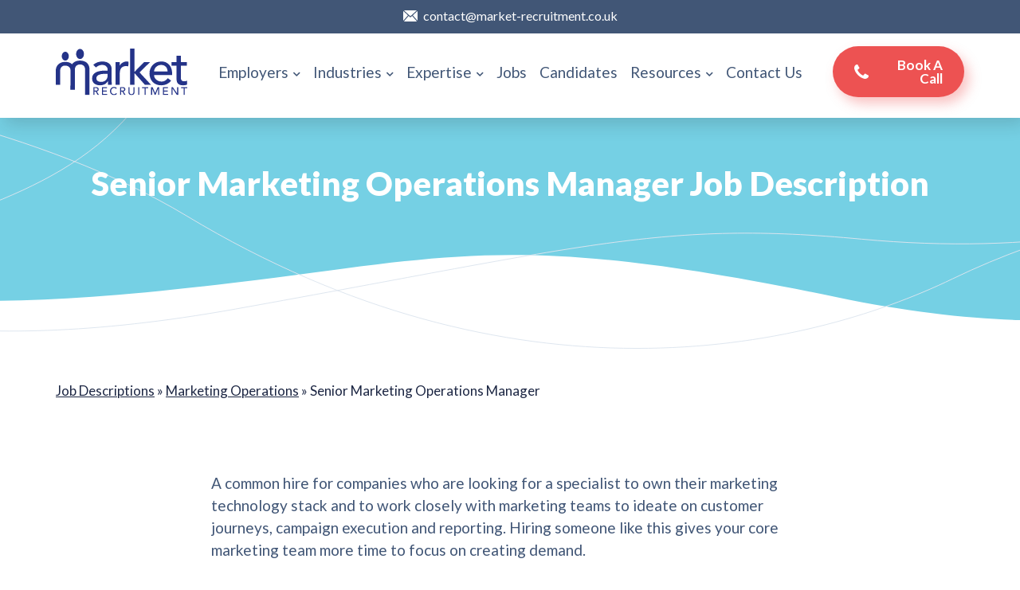

--- FILE ---
content_type: text/html; charset=UTF-8
request_url: https://www.market-recruitment.co.uk/job-descriptions/marketing-operations/senior-marketing-operations-manager/
body_size: 16651
content:
<!DOCTYPE html>
<html lang="en-GB" class="no-js no-svg">
<head>
	<meta charset="UTF-8">
	<meta name="viewport" content="width=device-width, initial-scale=1">
	<link rel="profile" href="http://gmpg.org/xfn/11">

	<title>Senior Marketing Operations Manager </title>

<!-- Google Tag Manager for WordPress by gtm4wp.com -->
<script data-cfasync="false" data-pagespeed-no-defer>
	var gtm4wp_datalayer_name = "dataLayer";
	var dataLayer = dataLayer || [];
</script>
<!-- End Google Tag Manager for WordPress by gtm4wp.com --><meta name="dc.title" content="Senior Marketing Operations Manager ">
<meta name="dc.relation" content="https://www.market-recruitment.co.uk/job-descriptions/marketing-operations/senior-marketing-operations-manager/">
<meta name="dc.source" content="https://www.market-recruitment.co.uk/">
<meta name="dc.language" content="en_GB">
<meta name="robots" content="index, follow, max-snippet:-1, max-image-preview:large, max-video-preview:-1">
<link rel="canonical" href="https://www.market-recruitment.co.uk/job-descriptions/marketing-operations/senior-marketing-operations-manager/">
<meta property="og:url" content="https://www.market-recruitment.co.uk/job-descriptions/marketing-operations/senior-marketing-operations-manager/">
<meta property="og:site_name" content="Market Recruitment">
<meta property="og:locale" content="en_GB">
<meta property="og:type" content="article">
<meta property="og:title" content="Senior Marketing Operations Manager ">
<meta property="og:image" content="https://www.market-recruitment.co.uk/wp-content/uploads/2018/12/Market-Recruitment-Favicon.png">
<meta property="og:image:secure_url" content="https://www.market-recruitment.co.uk/wp-content/uploads/2018/12/Market-Recruitment-Favicon.png">
<meta property="og:image:width" content="181">
<meta property="og:image:height" content="181">
<meta name="twitter:card" content="summary">
<meta name="twitter:title" content="Senior Marketing Operations Manager ">
<link rel="alternate" title="oEmbed (JSON)" type="application/json+oembed" href="https://www.market-recruitment.co.uk/wp-json/oembed/1.0/embed?url=https%3A%2F%2Fwww.market-recruitment.co.uk%2Fjob-descriptions%2Fmarketing-operations%2Fsenior-marketing-operations-manager%2F" />
<link rel="alternate" title="oEmbed (XML)" type="text/xml+oembed" href="https://www.market-recruitment.co.uk/wp-json/oembed/1.0/embed?url=https%3A%2F%2Fwww.market-recruitment.co.uk%2Fjob-descriptions%2Fmarketing-operations%2Fsenior-marketing-operations-manager%2F&#038;format=xml" />
<style id='wp-img-auto-sizes-contain-inline-css' type='text/css'>
img:is([sizes=auto i],[sizes^="auto," i]){contain-intrinsic-size:3000px 1500px}
/*# sourceURL=wp-img-auto-sizes-contain-inline-css */
</style>
<style id='wp-emoji-styles-inline-css' type='text/css'>

	img.wp-smiley, img.emoji {
		display: inline !important;
		border: none !important;
		box-shadow: none !important;
		height: 1em !important;
		width: 1em !important;
		margin: 0 0.07em !important;
		vertical-align: -0.1em !important;
		background: none !important;
		padding: 0 !important;
	}
/*# sourceURL=wp-emoji-styles-inline-css */
</style>
<link rel='stylesheet' id='wp-block-library-css' href='https://www.market-recruitment.co.uk/wp-includes/css/dist/block-library/style.min.css?ver=6.9' type='text/css' media='all' />
<style id='classic-theme-styles-inline-css' type='text/css'>
/*! This file is auto-generated */
.wp-block-button__link{color:#fff;background-color:#32373c;border-radius:9999px;box-shadow:none;text-decoration:none;padding:calc(.667em + 2px) calc(1.333em + 2px);font-size:1.125em}.wp-block-file__button{background:#32373c;color:#fff;text-decoration:none}
/*# sourceURL=/wp-includes/css/classic-themes.min.css */
</style>
<link rel='stylesheet' id='wp-components-css' href='https://www.market-recruitment.co.uk/wp-includes/css/dist/components/style.min.css?ver=6.9' type='text/css' media='all' />
<link rel='stylesheet' id='wp-preferences-css' href='https://www.market-recruitment.co.uk/wp-includes/css/dist/preferences/style.min.css?ver=6.9' type='text/css' media='all' />
<link rel='stylesheet' id='wp-block-editor-css' href='https://www.market-recruitment.co.uk/wp-includes/css/dist/block-editor/style.min.css?ver=6.9' type='text/css' media='all' />
<link rel='stylesheet' id='wp-reusable-blocks-css' href='https://www.market-recruitment.co.uk/wp-includes/css/dist/reusable-blocks/style.min.css?ver=6.9' type='text/css' media='all' />
<link rel='stylesheet' id='wp-patterns-css' href='https://www.market-recruitment.co.uk/wp-includes/css/dist/patterns/style.min.css?ver=6.9' type='text/css' media='all' />
<link rel='stylesheet' id='wp-editor-css' href='https://www.market-recruitment.co.uk/wp-includes/css/dist/editor/style.min.css?ver=6.9' type='text/css' media='all' />
<link rel='stylesheet' id='sjb_shortcode_block-cgb-style-css-css' href='https://www.market-recruitment.co.uk/wp-content/plugins/simple-job-board/sjb-block/dist/blocks.style.build.css' type='text/css' media='all' />
<style id='wpseopress-local-business-style-inline-css' type='text/css'>
span.wp-block-wpseopress-local-business-field{margin-right:8px}

/*# sourceURL=https://www.market-recruitment.co.uk/wp-content/plugins/wp-seopress-pro/public/editor/blocks/local-business/style-index.css */
</style>
<style id='wpseopress-table-of-contents-style-inline-css' type='text/css'>
.wp-block-wpseopress-table-of-contents li.active>a{font-weight:bold}

/*# sourceURL=https://www.market-recruitment.co.uk/wp-content/plugins/wp-seopress-pro/public/editor/blocks/table-of-contents/style-index.css */
</style>
<style id='global-styles-inline-css' type='text/css'>
:root{--wp--preset--aspect-ratio--square: 1;--wp--preset--aspect-ratio--4-3: 4/3;--wp--preset--aspect-ratio--3-4: 3/4;--wp--preset--aspect-ratio--3-2: 3/2;--wp--preset--aspect-ratio--2-3: 2/3;--wp--preset--aspect-ratio--16-9: 16/9;--wp--preset--aspect-ratio--9-16: 9/16;--wp--preset--color--black: #000000;--wp--preset--color--cyan-bluish-gray: #abb8c3;--wp--preset--color--white: #ffffff;--wp--preset--color--pale-pink: #f78da7;--wp--preset--color--vivid-red: #cf2e2e;--wp--preset--color--luminous-vivid-orange: #ff6900;--wp--preset--color--luminous-vivid-amber: #fcb900;--wp--preset--color--light-green-cyan: #7bdcb5;--wp--preset--color--vivid-green-cyan: #00d084;--wp--preset--color--pale-cyan-blue: #8ed1fc;--wp--preset--color--vivid-cyan-blue: #0693e3;--wp--preset--color--vivid-purple: #9b51e0;--wp--preset--gradient--vivid-cyan-blue-to-vivid-purple: linear-gradient(135deg,rgb(6,147,227) 0%,rgb(155,81,224) 100%);--wp--preset--gradient--light-green-cyan-to-vivid-green-cyan: linear-gradient(135deg,rgb(122,220,180) 0%,rgb(0,208,130) 100%);--wp--preset--gradient--luminous-vivid-amber-to-luminous-vivid-orange: linear-gradient(135deg,rgb(252,185,0) 0%,rgb(255,105,0) 100%);--wp--preset--gradient--luminous-vivid-orange-to-vivid-red: linear-gradient(135deg,rgb(255,105,0) 0%,rgb(207,46,46) 100%);--wp--preset--gradient--very-light-gray-to-cyan-bluish-gray: linear-gradient(135deg,rgb(238,238,238) 0%,rgb(169,184,195) 100%);--wp--preset--gradient--cool-to-warm-spectrum: linear-gradient(135deg,rgb(74,234,220) 0%,rgb(151,120,209) 20%,rgb(207,42,186) 40%,rgb(238,44,130) 60%,rgb(251,105,98) 80%,rgb(254,248,76) 100%);--wp--preset--gradient--blush-light-purple: linear-gradient(135deg,rgb(255,206,236) 0%,rgb(152,150,240) 100%);--wp--preset--gradient--blush-bordeaux: linear-gradient(135deg,rgb(254,205,165) 0%,rgb(254,45,45) 50%,rgb(107,0,62) 100%);--wp--preset--gradient--luminous-dusk: linear-gradient(135deg,rgb(255,203,112) 0%,rgb(199,81,192) 50%,rgb(65,88,208) 100%);--wp--preset--gradient--pale-ocean: linear-gradient(135deg,rgb(255,245,203) 0%,rgb(182,227,212) 50%,rgb(51,167,181) 100%);--wp--preset--gradient--electric-grass: linear-gradient(135deg,rgb(202,248,128) 0%,rgb(113,206,126) 100%);--wp--preset--gradient--midnight: linear-gradient(135deg,rgb(2,3,129) 0%,rgb(40,116,252) 100%);--wp--preset--font-size--small: 13px;--wp--preset--font-size--medium: 20px;--wp--preset--font-size--large: 36px;--wp--preset--font-size--x-large: 42px;--wp--preset--spacing--20: 0.44rem;--wp--preset--spacing--30: 0.67rem;--wp--preset--spacing--40: 1rem;--wp--preset--spacing--50: 1.5rem;--wp--preset--spacing--60: 2.25rem;--wp--preset--spacing--70: 3.38rem;--wp--preset--spacing--80: 5.06rem;--wp--preset--shadow--natural: 6px 6px 9px rgba(0, 0, 0, 0.2);--wp--preset--shadow--deep: 12px 12px 50px rgba(0, 0, 0, 0.4);--wp--preset--shadow--sharp: 6px 6px 0px rgba(0, 0, 0, 0.2);--wp--preset--shadow--outlined: 6px 6px 0px -3px rgb(255, 255, 255), 6px 6px rgb(0, 0, 0);--wp--preset--shadow--crisp: 6px 6px 0px rgb(0, 0, 0);}:where(.is-layout-flex){gap: 0.5em;}:where(.is-layout-grid){gap: 0.5em;}body .is-layout-flex{display: flex;}.is-layout-flex{flex-wrap: wrap;align-items: center;}.is-layout-flex > :is(*, div){margin: 0;}body .is-layout-grid{display: grid;}.is-layout-grid > :is(*, div){margin: 0;}:where(.wp-block-columns.is-layout-flex){gap: 2em;}:where(.wp-block-columns.is-layout-grid){gap: 2em;}:where(.wp-block-post-template.is-layout-flex){gap: 1.25em;}:where(.wp-block-post-template.is-layout-grid){gap: 1.25em;}.has-black-color{color: var(--wp--preset--color--black) !important;}.has-cyan-bluish-gray-color{color: var(--wp--preset--color--cyan-bluish-gray) !important;}.has-white-color{color: var(--wp--preset--color--white) !important;}.has-pale-pink-color{color: var(--wp--preset--color--pale-pink) !important;}.has-vivid-red-color{color: var(--wp--preset--color--vivid-red) !important;}.has-luminous-vivid-orange-color{color: var(--wp--preset--color--luminous-vivid-orange) !important;}.has-luminous-vivid-amber-color{color: var(--wp--preset--color--luminous-vivid-amber) !important;}.has-light-green-cyan-color{color: var(--wp--preset--color--light-green-cyan) !important;}.has-vivid-green-cyan-color{color: var(--wp--preset--color--vivid-green-cyan) !important;}.has-pale-cyan-blue-color{color: var(--wp--preset--color--pale-cyan-blue) !important;}.has-vivid-cyan-blue-color{color: var(--wp--preset--color--vivid-cyan-blue) !important;}.has-vivid-purple-color{color: var(--wp--preset--color--vivid-purple) !important;}.has-black-background-color{background-color: var(--wp--preset--color--black) !important;}.has-cyan-bluish-gray-background-color{background-color: var(--wp--preset--color--cyan-bluish-gray) !important;}.has-white-background-color{background-color: var(--wp--preset--color--white) !important;}.has-pale-pink-background-color{background-color: var(--wp--preset--color--pale-pink) !important;}.has-vivid-red-background-color{background-color: var(--wp--preset--color--vivid-red) !important;}.has-luminous-vivid-orange-background-color{background-color: var(--wp--preset--color--luminous-vivid-orange) !important;}.has-luminous-vivid-amber-background-color{background-color: var(--wp--preset--color--luminous-vivid-amber) !important;}.has-light-green-cyan-background-color{background-color: var(--wp--preset--color--light-green-cyan) !important;}.has-vivid-green-cyan-background-color{background-color: var(--wp--preset--color--vivid-green-cyan) !important;}.has-pale-cyan-blue-background-color{background-color: var(--wp--preset--color--pale-cyan-blue) !important;}.has-vivid-cyan-blue-background-color{background-color: var(--wp--preset--color--vivid-cyan-blue) !important;}.has-vivid-purple-background-color{background-color: var(--wp--preset--color--vivid-purple) !important;}.has-black-border-color{border-color: var(--wp--preset--color--black) !important;}.has-cyan-bluish-gray-border-color{border-color: var(--wp--preset--color--cyan-bluish-gray) !important;}.has-white-border-color{border-color: var(--wp--preset--color--white) !important;}.has-pale-pink-border-color{border-color: var(--wp--preset--color--pale-pink) !important;}.has-vivid-red-border-color{border-color: var(--wp--preset--color--vivid-red) !important;}.has-luminous-vivid-orange-border-color{border-color: var(--wp--preset--color--luminous-vivid-orange) !important;}.has-luminous-vivid-amber-border-color{border-color: var(--wp--preset--color--luminous-vivid-amber) !important;}.has-light-green-cyan-border-color{border-color: var(--wp--preset--color--light-green-cyan) !important;}.has-vivid-green-cyan-border-color{border-color: var(--wp--preset--color--vivid-green-cyan) !important;}.has-pale-cyan-blue-border-color{border-color: var(--wp--preset--color--pale-cyan-blue) !important;}.has-vivid-cyan-blue-border-color{border-color: var(--wp--preset--color--vivid-cyan-blue) !important;}.has-vivid-purple-border-color{border-color: var(--wp--preset--color--vivid-purple) !important;}.has-vivid-cyan-blue-to-vivid-purple-gradient-background{background: var(--wp--preset--gradient--vivid-cyan-blue-to-vivid-purple) !important;}.has-light-green-cyan-to-vivid-green-cyan-gradient-background{background: var(--wp--preset--gradient--light-green-cyan-to-vivid-green-cyan) !important;}.has-luminous-vivid-amber-to-luminous-vivid-orange-gradient-background{background: var(--wp--preset--gradient--luminous-vivid-amber-to-luminous-vivid-orange) !important;}.has-luminous-vivid-orange-to-vivid-red-gradient-background{background: var(--wp--preset--gradient--luminous-vivid-orange-to-vivid-red) !important;}.has-very-light-gray-to-cyan-bluish-gray-gradient-background{background: var(--wp--preset--gradient--very-light-gray-to-cyan-bluish-gray) !important;}.has-cool-to-warm-spectrum-gradient-background{background: var(--wp--preset--gradient--cool-to-warm-spectrum) !important;}.has-blush-light-purple-gradient-background{background: var(--wp--preset--gradient--blush-light-purple) !important;}.has-blush-bordeaux-gradient-background{background: var(--wp--preset--gradient--blush-bordeaux) !important;}.has-luminous-dusk-gradient-background{background: var(--wp--preset--gradient--luminous-dusk) !important;}.has-pale-ocean-gradient-background{background: var(--wp--preset--gradient--pale-ocean) !important;}.has-electric-grass-gradient-background{background: var(--wp--preset--gradient--electric-grass) !important;}.has-midnight-gradient-background{background: var(--wp--preset--gradient--midnight) !important;}.has-small-font-size{font-size: var(--wp--preset--font-size--small) !important;}.has-medium-font-size{font-size: var(--wp--preset--font-size--medium) !important;}.has-large-font-size{font-size: var(--wp--preset--font-size--large) !important;}.has-x-large-font-size{font-size: var(--wp--preset--font-size--x-large) !important;}
:where(.wp-block-post-template.is-layout-flex){gap: 1.25em;}:where(.wp-block-post-template.is-layout-grid){gap: 1.25em;}
:where(.wp-block-term-template.is-layout-flex){gap: 1.25em;}:where(.wp-block-term-template.is-layout-grid){gap: 1.25em;}
:where(.wp-block-columns.is-layout-flex){gap: 2em;}:where(.wp-block-columns.is-layout-grid){gap: 2em;}
:root :where(.wp-block-pullquote){font-size: 1.5em;line-height: 1.6;}
/*# sourceURL=global-styles-inline-css */
</style>
<link rel='stylesheet' id='contact-form-7-css' href='https://www.market-recruitment.co.uk/wp-content/plugins/contact-form-7/includes/css/styles.css?ver=6.1.4' type='text/css' media='all' />
<link rel='stylesheet' id='simple-job-board-email-attachment-css' href='https://www.market-recruitment.co.uk/wp-content/plugins/simple-job-board-email-attachment/public/css/simple-job-board-email-attachment-public.css?ver=1.2.2' type='text/css' media='all' />
<link rel='stylesheet' id='sjb-fontawesome-css' href='https://www.market-recruitment.co.uk/wp-content/plugins/simple-job-board/includes/css/font-awesome.min.css?ver=5.15.4' type='text/css' media='all' />
<link rel='stylesheet' id='simple-job-board-jquery-ui-css' href='https://www.market-recruitment.co.uk/wp-content/plugins/simple-job-board/public/css/jquery-ui.css?ver=1.12.1' type='text/css' media='all' />
<link rel='stylesheet' id='simple-job-board-frontend-css' href='https://www.market-recruitment.co.uk/wp-content/plugins/simple-job-board/public/css/simple-job-board-public.css?ver=3.0.0' type='text/css' media='all' />
<link rel='stylesheet' id='sjb-google-job-search-css' href='https://www.market-recruitment.co.uk/wp-content/plugins/sjb-google-job-search/public/css/sjb-google-job-search-public.css?ver=1.0.1' type='text/css' media='all' />
<link rel='stylesheet' id='toc-screen-css' href='https://www.market-recruitment.co.uk/wp-content/plugins/table-of-contents-plus/screen.min.css?ver=2411.1' type='text/css' media='all' />
<link rel='stylesheet' id='dashicons-css' href='https://www.market-recruitment.co.uk/wp-includes/css/dashicons.min.css?ver=6.9' type='text/css' media='all' />
<link rel='stylesheet' id='ppress-frontend-css' href='https://www.market-recruitment.co.uk/wp-content/plugins/wp-user-avatar/assets/css/frontend.min.css?ver=4.16.8' type='text/css' media='all' />
<link rel='stylesheet' id='ppress-flatpickr-css' href='https://www.market-recruitment.co.uk/wp-content/plugins/wp-user-avatar/assets/flatpickr/flatpickr.min.css?ver=4.16.8' type='text/css' media='all' />
<link rel='stylesheet' id='ppress-select2-css' href='https://www.market-recruitment.co.uk/wp-content/plugins/wp-user-avatar/assets/select2/select2.min.css?ver=6.9' type='text/css' media='all' />
<link rel='stylesheet' id='bootsrap-css-css' href='https://www.market-recruitment.co.uk/wp-content/themes/MarketRecruitment/css/bootstrap.css?ver=4.0.1' type='text/css' media='all' />
<link rel='stylesheet' id='fontawesome-css-css' href='https://www.market-recruitment.co.uk/wp-content/themes/MarketRecruitment/css/all.css?ver=6.9' type='text/css' media='all' />
<link rel='stylesheet' id='slick-css-css' href='https://www.market-recruitment.co.uk/wp-content/themes/MarketRecruitment/css/slick.css?ver=6.9' type='text/css' media='all' />
<link rel='stylesheet' id='slick-theme-css-css' href='https://www.market-recruitment.co.uk/wp-content/themes/MarketRecruitment/css/slick-theme.css?ver=6.9' type='text/css' media='all' />
<link rel='stylesheet' id='default-css-css' href='https://www.market-recruitment.co.uk/wp-content/themes/MarketRecruitment/css/default.css?ver=6.9' type='text/css' media='all' />
<link rel='stylesheet' id='main-styles-css' href='https://www.market-recruitment.co.uk/wp-content/themes/MarketRecruitment/style.css?ver=1768899627' type='text/css' media='all' />
<link rel='stylesheet' id='heateor_sss_frontend_css-css' href='https://www.market-recruitment.co.uk/wp-content/plugins/sassy-social-share/public/css/sassy-social-share-public.css?ver=3.3.79' type='text/css' media='all' />
<style id='heateor_sss_frontend_css-inline-css' type='text/css'>
.heateor_sss_button_instagram span.heateor_sss_svg,a.heateor_sss_instagram span.heateor_sss_svg{background:radial-gradient(circle at 30% 107%,#fdf497 0,#fdf497 5%,#fd5949 45%,#d6249f 60%,#285aeb 90%)}div.heateor_sss_horizontal_sharing a.heateor_sss_button_instagram span{background:transparent!important;}div.heateor_sss_standard_follow_icons_container a.heateor_sss_button_instagram span{background:transparent}div.heateor_sss_vertical_sharing  a.heateor_sss_button_instagram span{background:transparent!important;}div.heateor_sss_floating_follow_icons_container a.heateor_sss_button_instagram span{background:transparent}div.heateor_sss_vertical_sharing a.heateor_sss_button_instagram span:hover{background:transparent!important;}div.heateor_sss_floating_follow_icons_container a.heateor_sss_button_instagram span:hover{background:transparent}.heateor_sss_horizontal_sharing .heateor_sss_svg,.heateor_sss_standard_follow_icons_container .heateor_sss_svg{background-color:transparent!important;background:transparent!important;color:#243388;border-width:1px;border-style:solid;border-color:#243388}div.heateor_sss_horizontal_sharing span.heateor_sss_svg svg:hover path:not(.heateor_sss_no_fill),div.heateor_sss_horizontal_sharing span.heateor_sss_svg svg:hover ellipse, div.heateor_sss_horizontal_sharing span.heateor_sss_svg svg:hover circle, div.heateor_sss_horizontal_sharing span.heateor_sss_svg svg:hover polygon, div.heateor_sss_horizontal_sharing span.heateor_sss_svg svg:hover rect:not(.heateor_sss_no_fill){fill:#243388}div.heateor_sss_horizontal_sharing span.heateor_sss_svg svg:hover path.heateor_sss_svg_stroke, div.heateor_sss_horizontal_sharing span.heateor_sss_svg svg:hover rect.heateor_sss_svg_stroke{stroke:#243388}.heateor_sss_horizontal_sharing span.heateor_sss_svg:hover,.heateor_sss_standard_follow_icons_container span.heateor_sss_svg:hover{color:#243388;border-color:#243388;}.heateor_sss_vertical_sharing span.heateor_sss_svg,.heateor_sss_floating_follow_icons_container span.heateor_sss_svg{background-color:transparent!important;background:transparent!important;color:#243388;border-width:1px;border-style:solid;border-color:#243388;}div.heateor_sss_vertical_sharing span.heateor_sss_svg svg:hover path:not(.heateor_sss_no_fill),div.heateor_sss_vertical_sharing span.heateor_sss_svg svg:hover ellipse, div.heateor_sss_vertical_sharing span.heateor_sss_svg svg:hover circle, div.heateor_sss_vertical_sharing span.heateor_sss_svg svg:hover polygon{fill:#243388}div.heateor_sss_vertical_sharing span.heateor_sss_svg svg:hover path.heateor_sss_svg_stroke{stroke:#243388}.heateor_sss_vertical_sharing span.heateor_sss_svg:hover,.heateor_sss_floating_follow_icons_container span.heateor_sss_svg:hover{background-color:transparent!important;background:transparent!important;color:#243388;border-color:#243388;}@media screen and (max-width:992px) {.heateor_sss_vertical_sharing{display:none!important}}
/*# sourceURL=heateor_sss_frontend_css-inline-css */
</style>
<script type="text/javascript" src="https://www.market-recruitment.co.uk/wp-includes/js/jquery/jquery.min.js?ver=3.7.1" id="jquery-core-js"></script>
<script type="text/javascript" src="https://www.market-recruitment.co.uk/wp-includes/js/jquery/jquery-migrate.min.js?ver=3.4.1" id="jquery-migrate-js"></script>
<script type="text/javascript" id="gainwp-tracking-analytics-events-js-extra">
/* <![CDATA[ */
var gainwpUAEventsData = {"options":{"event_tracking":"1","event_downloads":"zip|mp3*|mpe*g|pdf|docx*|pptx*|xlsx*|rar*","event_bouncerate":0,"aff_tracking":0,"event_affiliates":"/out/","hash_tracking":"1","root_domain":"market-recruitment.co.uk","event_timeout":100,"event_precision":0,"event_formsubmit":1,"ga_pagescrolldepth_tracking":1,"ga_with_gtag":0}};
//# sourceURL=gainwp-tracking-analytics-events-js-extra
/* ]]> */
</script>
<script type="text/javascript" src="https://www.market-recruitment.co.uk/wp-content/plugins/ga-in/front/js/tracking-analytics-events.min.js?ver=5.4.6" id="gainwp-tracking-analytics-events-js"></script>
<script type="text/javascript" src="https://www.market-recruitment.co.uk/wp-content/plugins/ga-in/front/js/tracking-scrolldepth.min.js?ver=5.4.6" id="gainwp-pagescrolldepth-tracking-js"></script>
<script type="text/javascript" src="https://www.market-recruitment.co.uk/wp-content/plugins/simple-job-board-email-attachment/public/js/simple-job-board-email-attachment-public.js?ver=1.2.2" id="simple-job-board-email-attachment-js"></script>
<script type="text/javascript" src="https://www.market-recruitment.co.uk/wp-content/plugins/sjb-google-job-search/public/js/sjb-google-job-search-public.js?ver=1.0.1" id="sjb-google-job-search-js"></script>
<script type="text/javascript" src="https://www.market-recruitment.co.uk/wp-content/plugins/wp-user-avatar/assets/flatpickr/flatpickr.min.js?ver=4.16.8" id="ppress-flatpickr-js"></script>
<script type="text/javascript" src="https://www.market-recruitment.co.uk/wp-content/plugins/wp-user-avatar/assets/select2/select2.min.js?ver=4.16.8" id="ppress-select2-js"></script>
<link rel="https://api.w.org/" href="https://www.market-recruitment.co.uk/wp-json/" /><link rel="alternate" title="JSON" type="application/json" href="https://www.market-recruitment.co.uk/wp-json/wp/v2/job_descriptions/7483" /><link rel="EditURI" type="application/rsd+xml" title="RSD" href="https://www.market-recruitment.co.uk/xmlrpc.php?rsd" />
<meta name="generator" content="WordPress 6.9" />
<link rel='shortlink' href='https://www.market-recruitment.co.uk/?p=7483' />
<script type="text/javascript">!function(e,t){(e=t.createElement("script")).src="https://cdn.convertbox.com/convertbox/js/embed.js",e.id="app-convertbox-script",e.async=true,e.dataset.uuid="9fbc6aaf-7bf3-4108-a100-cc81d4f7a805",document.getElementsByTagName("head")[0].appendChild(e)}(window,document);</script>
<script>var cb_wp=cb_wp || {};cb_wp.is_user_logged_in=false;cb_wp.post_data={"id":7483,"tags":[],"post_type":"job_descriptions","cats":[]};</script>            
                            <style type="text/css">
                    
                /* SJB Fonts */
                
                    /* Job Filters Background Color */
                    .sjb-page .sjb-filters
                    {
                        background-color: #f2f2f2;
                    }
                                                        
                    /* Listing & Detail Page Title Color */
                    .sjb-page .list-data .v1 .job-info a .job-title,
                    .sjb-page .list-data .v2 .job-info a .job-title,
                    .sjb-page .list-data .v1 .job-info a .company-name,
                    .sjb-page .list-data .v2 .job-info a .company-name              
                    {
                        color: #3b3a3c;
                    }                
                                                        
                    /* Job Detail Page Headings */
                    .sjb-page .sjb-detail .list-data .v1 h3,
                    .sjb-page .sjb-detail .list-data .v2 h3,
                    .sjb-page .sjb-detail .list-data ul li::before,
                    .sjb-page .sjb-detail .list-data .v1 .job-detail h3,
                    .sjb-page .sjb-detail .list-data .v2 .job-detail h3,
                    .sjb-page .sjb-archive-page .job-title,
                    .sjb-page .job-features h3
                    {
                        color: #000000; 
                    }
                                                        
                    /* Fontawesome Icon Color */
                    .sjb-page .list-data .v1 .job-type i,
                    .sjb-page .list-data .v1 .job-location i,
                    .sjb-page .list-data .v1 .job-date i,
                    .sjb-page .list-data .v2 .job-type i,
                    .sjb-page .list-data .v2 .job-location i,
                    .sjb-page .list-data .v2 .job-date i,
                    .sjb-page .sjb-detail .list-data .v2 .job-features .sjb-title-value h4 i,
                    .sjb-listing .list-data .v2 .job-features .sjb-title-value h4 i
                    {
                        color: #3b3a3c;
                    }

                    /* Fontawesome Text Color */
                    .sjb-page .list-data .v1 .job-type,
                    .sjb-page .list-data .v1 .job-location,
                    .sjb-page .list-data .v1 .job-date,
                    .sjb-page .list-data .v2 .job-type,
                    .sjb-page .list-data .v2 .job-location,
                    .sjb-page .list-data .v2 .job-date
                    {
                        color: #263287;
                    }
                                                        
                    /* Job Filters-> All Buttons Background Color */
                    .sjb-page .btn-primary,
                    .sjb-page .btn-primary:hover,
                    .sjb-page .btn-primary:active:hover,
                    .sjb-page .btn-primary:active:focus,
                    .sjb-page .sjb-detail .jobpost-form .file div,                
                    .sjb-page .sjb-detail .jobpost-form .file:hover div
                    {
                        background-color: #263287 !important;
                        border: none !important;
                        color: #fff !important;
                    }
                    
                    .sjb-page .sjb-listing a.sjb_view_more_btn,
                    .sjb-page .sjb-listing a.sjb_view_less_btn
                    {
                        
                        color: #263287 !important;
                    }

                    /* Pagination Text Color */
                    /* Pagination Background Color */                
                    .sjb-page .pagination li.list-item span.current,
                    .sjb-page .pagination li.list-item a:hover, 
                    .sjb-page .pagination li.list-item span.current:hover
                    {
                        background: #164e91;
                        border-color: #164e91;                    
                        color: #fff;
                    }
                                                        
                </style>        
                <!-- Schema optimized by Schema Pro --><script type="application/ld+json">{"@context":"https://schema.org","@type":"Article","mainEntityOfPage":{"@type":"WebPage","@id":"https://www.market-recruitment.co.uk/job-descriptions/marketing-operations/senior-marketing-operations-manager/"},"headline":"Senior Marketing Operations Manager","datePublished":"2022-12-21T12:18:00+0000","dateModified":"2024-04-30T11:44:33+0000","author":{"@type":"Person","name":"Matt Dodgson"},"publisher":{"@type":"Organization","name":"Market Recruitment","logo":{"@type":"ImageObject","url":"https://www.market-recruitment.co.uk/wp-content/uploads/2021/09/Market-Logo_RGB_300dpi-scaled.jpg"}}}</script><!-- / Schema optimized by Schema Pro --><!-- site-navigation-element Schema optimized by Schema Pro --><script type="application/ld+json">{"@context":"https:\/\/schema.org","@graph":[{"@context":"https:\/\/schema.org","@type":"SiteNavigationElement","id":"site-navigation","name":"Employers","url":"#"},{"@context":"https:\/\/schema.org","@type":"SiteNavigationElement","id":"site-navigation","name":"About","url":"https:\/\/www.market-recruitment.co.uk\/about\/"},{"@context":"https:\/\/schema.org","@type":"SiteNavigationElement","id":"site-navigation","name":"Testimonials","url":"https:\/\/www.market-recruitment.co.uk\/testimonials-3\/"},{"@context":"https:\/\/schema.org","@type":"SiteNavigationElement","id":"site-navigation","name":"Pricing","url":"https:\/\/www.market-recruitment.co.uk\/pricing\/"},{"@context":"https:\/\/schema.org","@type":"SiteNavigationElement","id":"site-navigation","name":"How do we work","url":"https:\/\/www.market-recruitment.co.uk\/employers\/"},{"@context":"https:\/\/schema.org","@type":"SiteNavigationElement","id":"site-navigation","name":"B2B Marketing Recruitment","url":"https:\/\/www.market-recruitment.co.uk\/capability\/b2b-marketing-recruitment\/"},{"@context":"https:\/\/schema.org","@type":"SiteNavigationElement","id":"site-navigation","name":"Technology Marketing","url":"https:\/\/www.market-recruitment.co.uk\/capability\/technology-marketing\/"},{"@context":"https:\/\/schema.org","@type":"SiteNavigationElement","id":"site-navigation","name":"Executive Search","url":"https:\/\/www.market-recruitment.co.uk\/c-level-senior-executive-recruitment\/"},{"@context":"https:\/\/schema.org","@type":"SiteNavigationElement","id":"site-navigation","name":"Marketing","url":"https:\/\/www.market-recruitment.co.uk\/expertise\/marketing\/"},{"@context":"https:\/\/schema.org","@type":"SiteNavigationElement","id":"site-navigation","name":"Product Management","url":"https:\/\/www.market-recruitment.co.uk\/expertise\/product-management\/"},{"@context":"https:\/\/schema.org","@type":"SiteNavigationElement","id":"site-navigation","name":"Industries","url":"https:\/\/www.market-recruitment.co.uk\/industries\/"},{"@context":"https:\/\/schema.org","@type":"SiteNavigationElement","id":"site-navigation","name":"B2B Fintech","url":"https:\/\/www.market-recruitment.co.uk\/industries\/b2b-fintech\/"},{"@context":"https:\/\/schema.org","@type":"SiteNavigationElement","id":"site-navigation","name":"SaaS","url":"https:\/\/www.market-recruitment.co.uk\/industries\/saas\/"},{"@context":"https:\/\/schema.org","@type":"SiteNavigationElement","id":"site-navigation","name":"AI","url":"https:\/\/www.market-recruitment.co.uk\/industries\/ai\/"},{"@context":"https:\/\/schema.org","@type":"SiteNavigationElement","id":"site-navigation","name":"Startups","url":"https:\/\/www.market-recruitment.co.uk\/industries\/startups\/"},{"@context":"https:\/\/schema.org","@type":"SiteNavigationElement","id":"site-navigation","name":"Expertise","url":"https:\/\/www.market-recruitment.co.uk\/expertise\/"},{"@context":"https:\/\/schema.org","@type":"SiteNavigationElement","id":"site-navigation","name":"Product Marketing","url":"https:\/\/www.market-recruitment.co.uk\/expertise\/product-marketing\/"},{"@context":"https:\/\/schema.org","@type":"SiteNavigationElement","id":"site-navigation","name":"Demand Generation","url":"https:\/\/www.market-recruitment.co.uk\/expertise\/demand-generation\/"},{"@context":"https:\/\/schema.org","@type":"SiteNavigationElement","id":"site-navigation","name":"ABM","url":"https:\/\/www.market-recruitment.co.uk\/expertise\/abm\/"},{"@context":"https:\/\/schema.org","@type":"SiteNavigationElement","id":"site-navigation","name":"Field Marketing","url":"https:\/\/www.market-recruitment.co.uk\/expertise\/field-marketing\/"},{"@context":"https:\/\/schema.org","@type":"SiteNavigationElement","id":"site-navigation","name":"Growth Marketing","url":"https:\/\/www.market-recruitment.co.uk\/expertise\/growth-marketing\/"},{"@context":"https:\/\/schema.org","@type":"SiteNavigationElement","id":"site-navigation","name":"Marketing Operations","url":"https:\/\/www.market-recruitment.co.uk\/expertise\/marketing-operations\/"},{"@context":"https:\/\/schema.org","@type":"SiteNavigationElement","id":"site-navigation","name":"Revenue Operations","url":"https:\/\/www.market-recruitment.co.uk\/expertise\/revenue-operations\/"},{"@context":"https:\/\/schema.org","@type":"SiteNavigationElement","id":"site-navigation","name":"Digital Marketing","url":"https:\/\/www.market-recruitment.co.uk\/expertise\/digital-marketing\/"},{"@context":"https:\/\/schema.org","@type":"SiteNavigationElement","id":"site-navigation","name":"Content Marketing","url":"https:\/\/www.market-recruitment.co.uk\/expertise\/content-marketing\/"},{"@context":"https:\/\/schema.org","@type":"SiteNavigationElement","id":"site-navigation","name":"Graphic Design, UI, UX","url":"https:\/\/www.market-recruitment.co.uk\/expertise\/graphic-design-ui-ux\/"},{"@context":"https:\/\/schema.org","@type":"SiteNavigationElement","id":"site-navigation","name":"Jobs","url":"https:\/\/www.market-recruitment.co.uk\/b2b-marketing-jobs\/"},{"@context":"https:\/\/schema.org","@type":"SiteNavigationElement","id":"site-navigation","name":"Candidates","url":"https:\/\/www.market-recruitment.co.uk\/candidates\/"},{"@context":"https:\/\/schema.org","@type":"SiteNavigationElement","id":"site-navigation","name":"Resources","url":"#"},{"@context":"https:\/\/schema.org","@type":"SiteNavigationElement","id":"site-navigation","name":"Blog","url":"https:\/\/www.market-recruitment.co.uk\/blog\/"},{"@context":"https:\/\/schema.org","@type":"SiteNavigationElement","id":"site-navigation","name":"Videos","url":"https:\/\/www.market-recruitment.co.uk\/videos\/"},{"@context":"https:\/\/schema.org","@type":"SiteNavigationElement","id":"site-navigation","name":"Podcasts","url":"https:\/\/www.market-recruitment.co.uk\/podcasts\/"},{"@context":"https:\/\/schema.org","@type":"SiteNavigationElement","id":"site-navigation","name":"Job Descriptions \u2013 Templates To Get You Started","url":"https:\/\/www.market-recruitment.co.uk\/job-descriptions\/"},{"@context":"https:\/\/schema.org","@type":"SiteNavigationElement","id":"site-navigation","name":"Best B2B Marketing Podcasts","url":"https:\/\/www.market-recruitment.co.uk\/best-b2b-marketing-podcasts\/"},{"@context":"https:\/\/schema.org","@type":"SiteNavigationElement","id":"site-navigation","name":"Best B2B Marketing Books","url":"https:\/\/www.market-recruitment.co.uk\/best-b2b-marketing-books\/"},{"@context":"https:\/\/schema.org","@type":"SiteNavigationElement","id":"site-navigation","name":"B2B Marketing Glossary","url":"https:\/\/www.market-recruitment.co.uk\/b2b-marketing-glossary\/"},{"@context":"https:\/\/schema.org","@type":"SiteNavigationElement","id":"site-navigation","name":"Contact Us","url":"https:\/\/www.market-recruitment.co.uk\/contact-us\/"}]}</script><!-- / site-navigation-element Schema optimized by Schema Pro --><!-- sitelink-search-box Schema optimized by Schema Pro --><script type="application/ld+json">{"@context":"https:\/\/schema.org","@type":"WebSite","name":"Market Recruitment","url":"https:\/\/www.market-recruitment.co.uk","potentialAction":[{"@type":"SearchAction","target":"https:\/\/www.market-recruitment.co.uk\/?s={search_term_string}","query-input":"required name=search_term_string"}]}</script><!-- / sitelink-search-box Schema optimized by Schema Pro --><!-- breadcrumb Schema optimized by Schema Pro --><script type="application/ld+json">{"@context":"https:\/\/schema.org","@type":"BreadcrumbList","itemListElement":[{"@type":"ListItem","position":1,"item":{"@id":"https:\/\/www.market-recruitment.co.uk\/","name":"Home"}},{"@type":"ListItem","position":2,"item":{"@id":"https:\/\/www.market-recruitment.co.uk\/job-descriptions\/marketing-operations\/senior-marketing-operations-manager\/","name":"Senior Marketing Operations Manager"}}]}</script><!-- / breadcrumb Schema optimized by Schema Pro -->
<!-- Google Tag Manager for WordPress by gtm4wp.com -->
<!-- GTM Container placement set to footer -->
<script data-cfasync="false" data-pagespeed-no-defer>
	var dataLayer_content = {"pagePostType":"job_descriptions","pagePostType2":"single-job_descriptions","pagePostAuthor":"Matt Dodgson"};
	dataLayer.push( dataLayer_content );
</script>
<script data-cfasync="false" data-pagespeed-no-defer>
(function(w,d,s,l,i){w[l]=w[l]||[];w[l].push({'gtm.start':
new Date().getTime(),event:'gtm.js'});var f=d.getElementsByTagName(s)[0],
j=d.createElement(s),dl=l!='dataLayer'?'&l='+l:'';j.async=true;j.src=
'//www.googletagmanager.com/gtm.js?id='+i+dl;f.parentNode.insertBefore(j,f);
})(window,document,'script','dataLayer','GTM-TJVLS35');
</script>
<!-- End Google Tag Manager for WordPress by gtm4wp.com --><meta name="generator" content="Elementor 3.34.1; features: additional_custom_breakpoints; settings: css_print_method-external, google_font-enabled, font_display-auto">
<style type="text/css">.recentcomments a{display:inline !important;padding:0 !important;margin:0 !important;}</style>			<style>
				.e-con.e-parent:nth-of-type(n+4):not(.e-lazyloaded):not(.e-no-lazyload),
				.e-con.e-parent:nth-of-type(n+4):not(.e-lazyloaded):not(.e-no-lazyload) * {
					background-image: none !important;
				}
				@media screen and (max-height: 1024px) {
					.e-con.e-parent:nth-of-type(n+3):not(.e-lazyloaded):not(.e-no-lazyload),
					.e-con.e-parent:nth-of-type(n+3):not(.e-lazyloaded):not(.e-no-lazyload) * {
						background-image: none !important;
					}
				}
				@media screen and (max-height: 640px) {
					.e-con.e-parent:nth-of-type(n+2):not(.e-lazyloaded):not(.e-no-lazyload),
					.e-con.e-parent:nth-of-type(n+2):not(.e-lazyloaded):not(.e-no-lazyload) * {
						background-image: none !important;
					}
				}
			</style>
						<style id="wpsp-style-frontend"></style>
			<link rel="icon" href="https://www.market-recruitment.co.uk/wp-content/uploads/2018/12/Market-Recruitment-Favicon-150x150.png" sizes="32x32" />
<link rel="icon" href="https://www.market-recruitment.co.uk/wp-content/uploads/2018/12/Market-Recruitment-Favicon.png" sizes="192x192" />
<link rel="apple-touch-icon" href="https://www.market-recruitment.co.uk/wp-content/uploads/2018/12/Market-Recruitment-Favicon.png" />
<meta name="msapplication-TileImage" content="https://www.market-recruitment.co.uk/wp-content/uploads/2018/12/Market-Recruitment-Favicon.png" />

<!-- BEGIN GAINWP v5.4.6 Universal Analytics - https://intelligencewp.com/google-analytics-in-wordpress/ -->
<script>
(function(i,s,o,g,r,a,m){i['GoogleAnalyticsObject']=r;i[r]=i[r]||function(){
	(i[r].q=i[r].q||[]).push(arguments)},i[r].l=1*new Date();a=s.createElement(o),
	m=s.getElementsByTagName(o)[0];a.async=1;a.src=g;m.parentNode.insertBefore(a,m)
})(window,document,'script','https://www.google-analytics.com/analytics.js','ga');
  ga('create', 'UA-56422834-1', 'auto');
  ga('set', 'dimension1', 'Matt Dodgson');
  ga('set', 'dimension2', 'matt');
  ga('set', 'dimension3', '2022');
  ga('set', 'dimension4', '2022-12');
  ga('set', 'dimension6', 'guest');
  ga('send', 'pageview');
</script>
<!-- END GAINWP Universal Analytics -->

<script async src='https://www.googletagmanager.com/gtag/js?id=G-12VL3NFSR0'></script><script>
window.dataLayer = window.dataLayer || [];
function gtag(){dataLayer.push(arguments);}gtag('js', new Date());
gtag('set', 'cookie_domain', 'auto');
gtag('set', 'cookie_flags', 'SameSite=None;Secure');
window.addEventListener('load', function () {
    var links = document.querySelectorAll('a');
    for (let i = 0; i < links.length; i++) {
        links[i].addEventListener('click', function(e) {
            var n = this.href.includes('www.market-recruitment.co.uk');
            if (n == false) {
                gtag('event', 'click', {'event_category': 'external links','event_label' : this.href});
            }
        });
        }
    });
    
 gtag('config', 'G-12VL3NFSR0' , {});

</script>

	<!-- Start of Async Drift Code -->
<script>
"use strict";


!function() {
  var t = window.driftt = window.drift = window.driftt || [];
  if (!t.init) {
    if (t.invoked) return void (window.console && console.error && console.error("Drift snippet included twice."));
    t.invoked = !0, t.methods = [ "identify", "config", "track", "reset", "debug", "show", "ping", "page", "hide", "off", "on" ], 
    t.factory = function(e) {
      return function() {
        var n = Array.prototype.slice.call(arguments);
        return n.unshift(e), t.push(n), t;
      };
    }, t.methods.forEach(function(e) {
      t[e] = t.factory(e);
    }), t.load = function(t) {
      var e = 3e5, n = Math.ceil(new Date() / e) * e, o = document.createElement("script");
      o.type = "text/javascript", o.async = !0, o.crossorigin = "anonymous", o.src = "https://js.driftt.com/include/" + n + "/" + t + ".js";
      var i = document.getElementsByTagName("script")[0];
      i.parentNode.insertBefore(o, i);
    };
  }
}();
drift.SNIPPET_VERSION = '0.3.1';
drift.load('hmse2igvye8p');
</script>
<!-- End of Async Drift Code -->

<!-- Drip -->
<script type="text/javascript">
  var _dcq = _dcq || [];
  var _dcs = _dcs || {};
  _dcs.account = '2174904';

  (function() {
    var dc = document.createElement('script');
    dc.type = 'text/javascript'; dc.async = true;
    dc.src = '//tag.getdrip.com/2174904.js';
    var s = document.getElementsByTagName('script')[0];
    s.parentNode.insertBefore(dc, s);
  })();
</script>
<!-- end Drip -->

<!-- Herefish -->
<script type="text/javascript">
    var hfAccountId = "a571fa26-ba05-41da-b571-18c7a9e2db49";
    var hfDomain = "https://api.herefish.com";
    (function() {
        var hf = document.createElement('script'); hf.type = 'text/javascript'; hf.async = true;
        hf.src = hfDomain + '/scripts/hf.js';
        var s = document.getElementsByTagName('script')[0]; s.parentNode.insertBefore(hf, s);
    })();
</script>
<!-- End Herefish -->

<!-- Global site tag (gtag.js) - Google Analytics -->
<script async src="https://www.googletagmanager.com/gtag/js?id=UA-56422834-1"></script>
<script>
  window.dataLayer = window.dataLayer || [];
  function gtag(){dataLayer.push(arguments);}
  gtag('js', new Date());

  gtag('config', 'UA-56422834-1');
</script>
	
	<!-- Global site tag (gtag.js) - Google Analytics -->
<script async src="https://www.googletagmanager.com/gtag/js?id=G-12VL3NFSR0"></script>
<script>
  window.dataLayer = window.dataLayer || [];
  function gtag(){dataLayer.push(arguments);}
  gtag('js', new Date());

  gtag('config', 'G-12VL3NFSR0');
</script>
	
</head>
<body class="wp-singular job_descriptions-template-default single single-job_descriptions postid-7483 wp-theme-MarketRecruitment market-recruiting wp-schema-pro-2.7.3 eio-default elementor-default elementor-kit-3658">
<header class="header">
	<div class="top-bar">
		<div class="container">
			<ul>
				<li class="tb-email"><a href="mailto:contact@market-recruitment.co.uk">contact@market-recruitment.co.uk</a></li>
				<!-- <li class="tb-phone"><a href="tel:0204 587 5714">0204 587 5714</a></li> -->
			</ul>
		</div>
	</div>
	<div class="container">
		<div class="row align-items-center">
			<div class="col-lg-2 col-sm-6 col-12 logo">  
				<a href="https://www.market-recruitment.co.uk">
					<img class="img-fluid" src="https://www.market-recruitment.co.uk/wp-content/uploads/2019/01/Market-Recruitment-Logo-Updated.svg">
				</a>
			</div>
			<div class="col-lg-8 menu order-1 order-lg-0">
			<nav class="navbar navbar-expand-lg navbar-light main-menu-container">	
					<div id="navbarSupportedContent" class="main-menu collapse navbar-collapse"><ul id="menu-main-menu" class="primary-menu navbar-nav"><li id="menu-item-1773" class="menu-item menu-item-type-custom menu-item-object-custom menu-item-has-children menu-item-1773"><a href="#">Employers<i class="fa fa-chevron-down"></i></a>
<ul class="sub-menu">
	<li id="menu-item-1284" class="menu-item menu-item-type-post_type menu-item-object-page menu-item-1284"><a href="https://www.market-recruitment.co.uk/about/">About<i class="fa fa-chevron-down"></i></a></li>
	<li id="menu-item-10714" class="menu-item menu-item-type-post_type menu-item-object-page menu-item-10714"><a href="https://www.market-recruitment.co.uk/testimonials-3/">Testimonials<i class="fa fa-chevron-down"></i></a></li>
	<li id="menu-item-1476" class="menu-item menu-item-type-post_type menu-item-object-page menu-item-1476"><a href="https://www.market-recruitment.co.uk/pricing/">Pricing<i class="fa fa-chevron-down"></i></a></li>
	<li id="menu-item-1772" class="menu-item menu-item-type-post_type menu-item-object-page menu-item-1772"><a href="https://www.market-recruitment.co.uk/employers/">How do we work<i class="fa fa-chevron-down"></i></a></li>
	<li id="menu-item-1428" class="menu-item menu-item-type-post_type menu-item-object-capability menu-item-1428"><a href="https://www.market-recruitment.co.uk/capability/b2b-marketing-recruitment/">B2B Marketing Recruitment<i class="fa fa-chevron-down"></i></a></li>
	<li id="menu-item-1427" class="menu-item menu-item-type-post_type menu-item-object-capability menu-item-1427"><a href="https://www.market-recruitment.co.uk/capability/technology-marketing/">Technology Marketing<i class="fa fa-chevron-down"></i></a></li>
	<li id="menu-item-9905" class="menu-item menu-item-type-custom menu-item-object-custom menu-item-has-children menu-item-9905"><a href="https://www.market-recruitment.co.uk/c-level-senior-executive-recruitment/">Executive Search<i class="fa fa-chevron-down"></i></a>
	<ul class="sub-menu">
		<li id="menu-item-9906" class="menu-item menu-item-type-post_type menu-item-object-executive_search menu-item-9906"><a href="https://www.market-recruitment.co.uk/c-level-senior-executive-recruitment/marketing/">Marketing<i class="fa fa-chevron-down"></i></a></li>
		<li id="menu-item-10105" class="menu-item menu-item-type-post_type menu-item-object-executive_search menu-item-10105"><a href="https://www.market-recruitment.co.uk/c-level-senior-executive-recruitment/product-management/">Product Management<i class="fa fa-chevron-down"></i></a></li>
	</ul>
</li>
</ul>
</li>
<li id="menu-item-9053" class="menu-item menu-item-type-custom menu-item-object-custom menu-item-has-children menu-item-9053"><a href="https://www.market-recruitment.co.uk/industries/">Industries<i class="fa fa-chevron-down"></i></a>
<ul class="sub-menu">
	<li id="menu-item-9052" class="menu-item menu-item-type-post_type menu-item-object-industries menu-item-9052"><a href="https://www.market-recruitment.co.uk/industries/b2b-fintech/">B2B Fintech<i class="fa fa-chevron-down"></i></a></li>
	<li id="menu-item-9107" class="menu-item menu-item-type-post_type menu-item-object-industries menu-item-9107"><a href="https://www.market-recruitment.co.uk/industries/saas/">SaaS<i class="fa fa-chevron-down"></i></a></li>
	<li id="menu-item-9207" class="menu-item menu-item-type-post_type menu-item-object-industries menu-item-9207"><a href="https://www.market-recruitment.co.uk/industries/ai/">AI<i class="fa fa-chevron-down"></i></a></li>
	<li id="menu-item-9228" class="menu-item menu-item-type-post_type menu-item-object-industries menu-item-9228"><a href="https://www.market-recruitment.co.uk/industries/startups/">Startups<i class="fa fa-chevron-down"></i></a></li>
</ul>
</li>
<li id="menu-item-9347" class="menu-item menu-item-type-custom menu-item-object-custom menu-item-has-children menu-item-9347"><a href="https://www.market-recruitment.co.uk/expertise/">Expertise<i class="fa fa-chevron-down"></i></a>
<ul class="sub-menu">
	<li id="menu-item-10073" class="menu-item menu-item-type-post_type menu-item-object-expertise menu-item-10073"><a href="https://www.market-recruitment.co.uk/expertise/marketing/">Marketing<i class="fa fa-chevron-down"></i></a></li>
	<li id="menu-item-9523" class="menu-item menu-item-type-post_type menu-item-object-expertise menu-item-9523"><a href="https://www.market-recruitment.co.uk/expertise/product-management/">Product Management<i class="fa fa-chevron-down"></i></a></li>
	<li id="menu-item-9448" class="menu-item menu-item-type-post_type menu-item-object-expertise menu-item-9448"><a href="https://www.market-recruitment.co.uk/expertise/product-marketing/">Product Marketing<i class="fa fa-chevron-down"></i></a></li>
	<li id="menu-item-9348" class="menu-item menu-item-type-post_type menu-item-object-expertise menu-item-9348"><a href="https://www.market-recruitment.co.uk/expertise/demand-generation/">Demand Generation<i class="fa fa-chevron-down"></i></a></li>
	<li id="menu-item-9368" class="menu-item menu-item-type-post_type menu-item-object-expertise menu-item-9368"><a href="https://www.market-recruitment.co.uk/expertise/abm/">ABM<i class="fa fa-chevron-down"></i></a></li>
	<li id="menu-item-9526" class="menu-item menu-item-type-post_type menu-item-object-expertise menu-item-9526"><a href="https://www.market-recruitment.co.uk/expertise/field-marketing/">Field Marketing<i class="fa fa-chevron-down"></i></a></li>
	<li id="menu-item-9538" class="menu-item menu-item-type-post_type menu-item-object-expertise menu-item-9538"><a href="https://www.market-recruitment.co.uk/expertise/growth-marketing/">Growth Marketing<i class="fa fa-chevron-down"></i></a></li>
	<li id="menu-item-9447" class="menu-item menu-item-type-post_type menu-item-object-expertise menu-item-9447"><a href="https://www.market-recruitment.co.uk/expertise/marketing-operations/">Marketing Operations<i class="fa fa-chevron-down"></i></a></li>
	<li id="menu-item-9524" class="menu-item menu-item-type-post_type menu-item-object-expertise menu-item-9524"><a href="https://www.market-recruitment.co.uk/expertise/revenue-operations/">Revenue Operations<i class="fa fa-chevron-down"></i></a></li>
	<li id="menu-item-9381" class="menu-item menu-item-type-post_type menu-item-object-expertise menu-item-9381"><a href="https://www.market-recruitment.co.uk/expertise/digital-marketing/">Digital Marketing<i class="fa fa-chevron-down"></i></a></li>
	<li id="menu-item-9449" class="menu-item menu-item-type-post_type menu-item-object-expertise menu-item-9449"><a href="https://www.market-recruitment.co.uk/expertise/content-marketing/">Content Marketing<i class="fa fa-chevron-down"></i></a></li>
	<li id="menu-item-9525" class="menu-item menu-item-type-post_type menu-item-object-expertise menu-item-9525"><a href="https://www.market-recruitment.co.uk/expertise/graphic-design-ui-ux/">Graphic Design, UI, UX<i class="fa fa-chevron-down"></i></a></li>
</ul>
</li>
<li id="menu-item-3521" class="menu-item menu-item-type-post_type menu-item-object-page menu-item-3521"><a href="https://www.market-recruitment.co.uk/b2b-marketing-jobs/">Jobs<i class="fa fa-chevron-down"></i></a></li>
<li id="menu-item-1416" class="menu-item menu-item-type-post_type menu-item-object-page menu-item-1416"><a href="https://www.market-recruitment.co.uk/candidates/">Candidates<i class="fa fa-chevron-down"></i></a></li>
<li id="menu-item-5348" class="menu-item menu-item-type-custom menu-item-object-custom menu-item-has-children menu-item-5348"><a href="#">Resources<i class="fa fa-chevron-down"></i></a>
<ul class="sub-menu">
	<li id="menu-item-5347" class="menu-item menu-item-type-post_type menu-item-object-page menu-item-5347"><a href="https://www.market-recruitment.co.uk/blog/">Blog<i class="fa fa-chevron-down"></i></a></li>
	<li id="menu-item-5346" class="menu-item menu-item-type-post_type menu-item-object-page menu-item-5346"><a href="https://www.market-recruitment.co.uk/videos/">Videos<i class="fa fa-chevron-down"></i></a></li>
	<li id="menu-item-5345" class="menu-item menu-item-type-post_type menu-item-object-page menu-item-5345"><a href="https://www.market-recruitment.co.uk/podcasts/">Podcasts<i class="fa fa-chevron-down"></i></a></li>
	<li id="menu-item-4934" class="menu-item menu-item-type-post_type menu-item-object-page menu-item-4934"><a href="https://www.market-recruitment.co.uk/job-descriptions/">Job Descriptions – Templates To Get You Started<i class="fa fa-chevron-down"></i></a></li>
	<li id="menu-item-5008" class="menu-item menu-item-type-post_type menu-item-object-page menu-item-5008"><a href="https://www.market-recruitment.co.uk/best-b2b-marketing-podcasts/">Best B2B Marketing Podcasts<i class="fa fa-chevron-down"></i></a></li>
	<li id="menu-item-5009" class="menu-item menu-item-type-post_type menu-item-object-page menu-item-5009"><a href="https://www.market-recruitment.co.uk/best-b2b-marketing-books/">Best B2B Marketing Books<i class="fa fa-chevron-down"></i></a></li>
	<li id="menu-item-10450" class="menu-item menu-item-type-custom menu-item-object-custom menu-item-10450"><a href="https://www.market-recruitment.co.uk/b2b-marketing-glossary/">B2B Marketing Glossary<i class="fa fa-chevron-down"></i></a></li>
</ul>
</li>
<li id="menu-item-8907" class="menu-item menu-item-type-post_type menu-item-object-page menu-item-8907"><a href="https://www.market-recruitment.co.uk/contact-us/">Contact Us<i class="fa fa-chevron-down"></i></a></li>
</ul></div> 
			</nav>
			</div>
			<div class="col-lg-2 col-md-6 col-sm-6 col-12 text-right">
				<div class="row">
					<div class="col-sm-12 col-8 book-call">

												<a class="cta-button cta-button book-call" href="#">
							Book a call						</a>
											</div>
					<nav class="navbar navbar-expand-lg navbar-light col-sm-12 col-4 button-navigation">
					<button class="navbar-toggler" type="button" data-toggle="collapse" data-target="#navbarSupportedContent" aria-controls="navbarSupportedContent" aria-expanded="false" aria-label="Toggle navigation">
					<span class="sr-only">Toggle navigation</span> <span class="icon-bar"></span> <span class="icon-bar"></span> <span class="icon-bar"></span> 
					</button>
				</nav>
				</div>
			</div>
		</div>
	</div>
</header>
	<div class="popup-call"></div>
	<div class="popup-content-call">
		<div class="content-call-inner">
			<div class="looking-to-hire">
				<h2>I'm Looking to Hire</h2>
				<a href="https://www.market-recruitment.co.uk/book-a-call-with-us-im-looking-to-hire/" target="_blank">Book Your Call</a>
			</div>		
			<div class="job-seeker">
				<h2>I'm Job Hunting</h2>
				<a href="https://www.market-recruitment.co.uk/book-a-call-with-us-im-looking-for-a-job/" target="_blank">Book Your Call</a>
			</div>
		</div>
	</div>		
        <div class="banner-blog-single-container page-title-container">
            <div class="container banner-heading">
                <h1 class="text-center">Senior Marketing Operations Manager Job Description</h1>
            </div>
        </div>  
		<div class="container single-job-catogies">
						<ul>
				<li><a href="https://www.market-recruitment.co.uk/job-descriptions/">Job Descriptions</a></li>
				<li><span>»</span></li>
				<li>
											<a href="https://www.market-recruitment.co.uk/job-descriptions/marketing-operations/">Marketing Operations</a>	
									</li>
				<li><span>»</span></li>
				<li>Senior Marketing Operations Manager</li>
			</ul>
		</div>
					<div class="container">
				<div class="row justify-content-center single-job-content">
					<div class="col-lg-8">
						<p>A common hire for companies who are looking for a specialist to own their marketing technology stack and to work closely with marketing teams to ideate on customer journeys, campaign execution and reporting. Hiring someone like this gives your core marketing team more time to focus on creating demand.</p>
<p>In a marketing ops team of one, this role can own the strategy and execution, reporting into a senior marketing leader. Or, within bigger companies, it can sit within a dedicated marketing ops or revenue ops team.</p>
<p>Use this template to help you <a href="https://www.market-recruitment.co.uk/expertise/marketing-operations/">hire a member of your marketing operations team</a>.</p>
					</div>
				</div>	
			</div>	
		        <div class="container blog-single-container">
            <div class="row justify-content-center">
                <div class="col-lg-8 blog-single">
                    					<h2>Senior Marketing Operations Manager Job Description</h2>
					<p>In this role, you will oversee our entire marketing operations processes and infrastructure. You’ll be in charge of improving our working methods to become more efficient.</p>
<p>As an overview, day to day you’ll manage our full marketing tech stack, CRM and lead management processes, and GDPR/CCPA compliance.</p>
					<h3>Responsibilities of the Senior Marketing Operations Manager</h3>
					<div class="rich-text-responsibilities-paragraph w-richtext">
						<ul>
<li style="font-weight: 400;" aria-level="1"><span style="font-weight: 400;">Evaluate data, trends and key customer and consumer behaviour across all channels to provide clear insight and recommendations for further digital development opportunities.</span></li>
<li style="font-weight: 400;" aria-level="1"><span style="font-weight: 400;">Be our HubSpot expert for campaigns, automations, landing pages, reporting, etc.</span></li>
<li style="font-weight: 400;" aria-level="1"><span style="font-weight: 400;">Set-up of KPIs for the whole team, leveraging Salesforce analytics and collaboration with the Revenue Operations team.</span></li>
<li style="font-weight: 400;" aria-level="1"><span style="font-weight: 400;">You will also provide HubSpot support for our Sales team by managing our customer data and creating new reports, dashboards, and lead nurturing automations.</span></li>
<li style="font-weight: 400;" aria-level="1"><span style="font-weight: 400;">Be the ‘go to’ digital expert for the marketing team for new technology / tools and systems exploration / implementation.</span></li>
<li style="font-weight: 400;" aria-level="1"><span style="font-weight: 400;">Ensure accurate and timely delivery of all projects and initiatives.</span></li>
<li style="font-weight: 400;" aria-level="1"><span style="font-weight: 400;">Oversees regular reviews of effectiveness of programmes and directs changes to annual plans and programmes to optimise efficiency and effectiveness.</span></li>
<li style="font-weight: 400;" aria-level="1"><span style="font-weight: 400;">Support the creation of new digital marketing campaigns.</span></li>
</ul>
					</div>
					<h3>Senior Marketing Operations Manager Requirements</h3>
					<div class="rich-text-requirements-paragraph w-richtext">
						<ul>
<li style="font-weight: 400;" aria-level="1"><span style="font-weight: 400;">We are looking for a marketing and operations professional with experience managing marketing systems including Customer Relationship Management (CRM) databases and Content Management Systems (CMS).</span></li>
<li style="font-weight: 400;" aria-level="1"><span style="font-weight: 400;">You will have proven experience managing the delivery of multi-channel marketing campaigns, leading marketing operations to deliver on strategic aims.</span></li>
<li style="font-weight: 400;" aria-level="1"><span style="font-weight: 400;">You will bring excellent communication and relationship management skills, and the ability to work closely with senior leaders, and you will be adept at evaluating and reporting on the impact of activity.</span></li>
<li style="font-weight: 400;" aria-level="1"><span style="font-weight: 400;">You will be analytical and skilled in data management, with significant experience gathering insights on marketing metrics.</span></li>
<li style="font-weight: 400;" aria-level="1"><span style="font-weight: 400;">You will be highly organised, a skilled project manager, and able to lead project teams as well as their staff members, working both independently and collaboratively to drive projects forward.</span></li>
<li style="font-weight: 400;" aria-level="1"><span style="font-weight: 400;">You will bring a proactive approach to continually assess the effectiveness of current marketing methods, as well as proposing, getting leadership buy-in to and implementing improvements to current working methods.</span></li>
</ul>
					</div>
                </div>
            </div>
        </div>  
    <div class="footer-container">
    <div class="container footer">
        <div class="row">
            <div class="col-xl-3 col-lg-4 col-md-12 footer-search">
                <h4>Who Is Market Recruitment?</h4>
                <p>As a marketing and GTM recruitment agency with 13 years’ experience, Market Recruitment has helped B2B SaaS, Fintech, and AI companies scale their teams across sales, product, marketing, implementation, and customer success.</p>
            </div>
            <div class="col-xl-3 col-lg-4 col-md-12 footer-location">
                <h4>Our Locations</h4>
                <ul>
<li><a href="/location/london-recruiter/">London Recruiters</a></li>
<li><a href="/location/cornwall-recruiter/">Cornwall Recruiters</a></li>
</ul>                    
            </div>
            <div class="col-xl-3 col-lg-6 col-md-12 footer-contact">
                <h4>Contact</h4>
				<p><a href="https://marketrecruitment.typeform.com/to/oFYPxw5l" style="color:white;">Apply to be on the Market Mentors podcast</a></p>
                                            <a class="cta-button book-call" href="#">
                            Book a call                        </a>
                                    <ul class="contact-list">
                    <li><a href="mailto:contact@market-recruitment.co.uk">contact@market-recruitment.co.uk</a></li>
                </ul>
                <p class="address" style="visibility: hidden;">29 Throgmorton Street, <br/>London, EC2N 2AT</p>
           </div>
           <div class="col-xl-3 col-lg-4 col-md-12 footer-social">
                <h4>Social Media</h4>
                <ul class="social-links">
                    <li class="twitter"><a href="https://www.linkedin.com/company/market-recruitment-ltd/" target="_blank"></a></li>
                    <li class="linkedin"><a href="https://twitter.com/Marketrec" target="_blank"></a></li>
                    <li class="youtube"><a href="https://www.youtube.com/channel/UCxYK4Mxu73jfyvEHhrUmFDQ" target="_blank"></a></li>
                </ul>
           </div>
        </div>
    </div>
    <div class="container-fluid copy-right-container">
        <div class="row">
            <div class="container">
                <div class="row">
                    <div class="copy-right col-lg-12">
                                                <p>Copyright &copy; 2012 - 2022 Market Recruitment | Recruitment Site Design by <a href="https://www.talentheromedia.com/">Talent Hero Media</a> | <a href="/privacy-policy">Privacy Policy</a> | <a href="/terms/">Terms of Use</a> | <a href="/privacy-policy/">Privacy</a> | <a href="/cookie-policy/">Cookie Policy</a></p>
                                            </div>
                </div>
            </div>
        </div>
    </div>
</div>
<script type="speculationrules">
{"prefetch":[{"source":"document","where":{"and":[{"href_matches":"/*"},{"not":{"href_matches":["/wp-*.php","/wp-admin/*","/wp-content/uploads/*","/wp-content/*","/wp-content/plugins/*","/wp-content/themes/MarketRecruitment/*","/*\\?(.+)"]}},{"not":{"selector_matches":"a[rel~=\"nofollow\"]"}},{"not":{"selector_matches":".no-prefetch, .no-prefetch a"}}]},"eagerness":"conservative"}]}
</script>
            <!-- Leadinfo tracking code -->
            <script> (function (l, e, a, d, i, n, f, o) {
                    if (!l[i]) {
                        l.GlobalLeadinfoNamespace = l.GlobalLeadinfoNamespace || [];
                        l.GlobalLeadinfoNamespace.push(i);
                        l[i] = function () {
                            (l[i].q = l[i].q || []).push(arguments)
                        };
                        l[i].t = l[i].t || n;
                        l[i].q = l[i].q || [];
                        o = e.createElement(a);
                        f = e.getElementsByTagName(a)[0];
                        o.async = 1;
                        o.src = d;
                        f.parentNode.insertBefore(o, f);
                    }
                }(window, document, "script", "https://cdn.leadinfo.net/ping.js", "leadinfo", "LI-672DDFFA065AA")); </script>
            
<!-- GTM Container placement set to footer -->
<!-- Google Tag Manager (noscript) -->
				<noscript><iframe src="https://www.googletagmanager.com/ns.html?id=GTM-TJVLS35" height="0" width="0" style="display:none;visibility:hidden" aria-hidden="true"></iframe></noscript>
<!-- End Google Tag Manager (noscript) -->				<script type="text/javascript">
				(function() {
					// Global page view and session tracking for UAEL Modal Popup feature
					try {
						// Session tracking: increment if this is a new session
						
						// Check if any popup on this page uses current page tracking
						var hasCurrentPageTracking = false;
						var currentPagePopups = [];
						// Check all modal popups on this page for current page tracking
						if (typeof jQuery !== 'undefined') {
							jQuery('.uael-modal-parent-wrapper').each(function() {
								var scope = jQuery(this).data('page-views-scope');
								var enabled = jQuery(this).data('page-views-enabled');
								var popupId = jQuery(this).attr('id').replace('-overlay', '');	
								if (enabled === 'yes' && scope === 'current') {
									hasCurrentPageTracking = true;
									currentPagePopups.push(popupId);
								}
							});
						}
						// Global tracking: ALWAYS increment if ANY popup on the site uses global tracking
												// Current page tracking: increment per-page counters
						if (hasCurrentPageTracking && currentPagePopups.length > 0) {
							var currentUrl = window.location.href;
							var urlKey = 'uael_page_views_' + btoa(currentUrl).replace(/[^a-zA-Z0-9]/g, '').substring(0, 50);
							var currentPageViews = parseInt(localStorage.getItem(urlKey) || '0');
							currentPageViews++;
							localStorage.setItem(urlKey, currentPageViews.toString());
							// Store URL mapping for each popup
							for (var i = 0; i < currentPagePopups.length; i++) {
								var popupUrlKey = 'uael_popup_' + currentPagePopups[i] + '_url_key';
								localStorage.setItem(popupUrlKey, urlKey);
							}
						}
					} catch (e) {
						// Silently fail if localStorage is not available
					}
				})();
				</script>
							<script>
				const lazyloadRunObserver = () => {
					const lazyloadBackgrounds = document.querySelectorAll( `.e-con.e-parent:not(.e-lazyloaded)` );
					const lazyloadBackgroundObserver = new IntersectionObserver( ( entries ) => {
						entries.forEach( ( entry ) => {
							if ( entry.isIntersecting ) {
								let lazyloadBackground = entry.target;
								if( lazyloadBackground ) {
									lazyloadBackground.classList.add( 'e-lazyloaded' );
								}
								lazyloadBackgroundObserver.unobserve( entry.target );
							}
						});
					}, { rootMargin: '200px 0px 200px 0px' } );
					lazyloadBackgrounds.forEach( ( lazyloadBackground ) => {
						lazyloadBackgroundObserver.observe( lazyloadBackground );
					} );
				};
				const events = [
					'DOMContentLoaded',
					'elementor/lazyload/observe',
				];
				events.forEach( ( event ) => {
					document.addEventListener( event, lazyloadRunObserver );
				} );
			</script>
			<script type="text/javascript" src="https://www.market-recruitment.co.uk/wp-content/plugins/electra-widgets/js/main.js?ver=1.0.0" id="electra-widgets-main-js"></script>
<script type="text/javascript" src="https://www.market-recruitment.co.uk/wp-includes/js/dist/hooks.min.js?ver=dd5603f07f9220ed27f1" id="wp-hooks-js"></script>
<script type="text/javascript" src="https://www.market-recruitment.co.uk/wp-includes/js/dist/i18n.min.js?ver=c26c3dc7bed366793375" id="wp-i18n-js"></script>
<script type="text/javascript" id="wp-i18n-js-after">
/* <![CDATA[ */
wp.i18n.setLocaleData( { 'text direction\u0004ltr': [ 'ltr' ] } );
//# sourceURL=wp-i18n-js-after
/* ]]> */
</script>
<script type="text/javascript" src="https://www.market-recruitment.co.uk/wp-content/plugins/contact-form-7/includes/swv/js/index.js?ver=6.1.4" id="swv-js"></script>
<script type="text/javascript" id="contact-form-7-js-before">
/* <![CDATA[ */
var wpcf7 = {
    "api": {
        "root": "https:\/\/www.market-recruitment.co.uk\/wp-json\/",
        "namespace": "contact-form-7\/v1"
    },
    "cached": 1
};
//# sourceURL=contact-form-7-js-before
/* ]]> */
</script>
<script type="text/javascript" src="https://www.market-recruitment.co.uk/wp-content/plugins/contact-form-7/includes/js/index.js?ver=6.1.4" id="contact-form-7-js"></script>
<script type="text/javascript" src="https://www.market-recruitment.co.uk/wp-content/plugins/simple-job-board/public/js/jquery.validate.min.js?ver=1.19.5" id="jquery-validation-js"></script>
<script type="text/javascript" id="toc-front-js-extra">
/* <![CDATA[ */
var tocplus = {"visibility_show":"show","visibility_hide":"hide","width":"Auto"};
//# sourceURL=toc-front-js-extra
/* ]]> */
</script>
<script type="text/javascript" src="https://www.market-recruitment.co.uk/wp-content/plugins/table-of-contents-plus/front.min.js?ver=2411.1" id="toc-front-js"></script>
<script type="text/javascript" id="ppress-frontend-script-js-extra">
/* <![CDATA[ */
var pp_ajax_form = {"ajaxurl":"https://www.market-recruitment.co.uk/wp-admin/admin-ajax.php","confirm_delete":"Are you sure?","deleting_text":"Deleting...","deleting_error":"An error occurred. Please try again.","nonce":"dbac19c84e","disable_ajax_form":"false","is_checkout":"0","is_checkout_tax_enabled":"0","is_checkout_autoscroll_enabled":"true"};
//# sourceURL=ppress-frontend-script-js-extra
/* ]]> */
</script>
<script type="text/javascript" src="https://www.market-recruitment.co.uk/wp-content/plugins/wp-user-avatar/assets/js/frontend.min.js?ver=4.16.8" id="ppress-frontend-script-js"></script>
<script type="text/javascript" src="https://www.market-recruitment.co.uk/wp-includes/js/dist/dom-ready.min.js?ver=f77871ff7694fffea381" id="wp-dom-ready-js"></script>
<script type="text/javascript" id="starter-templates-zip-preview-js-extra">
/* <![CDATA[ */
var starter_templates_zip_preview = {"AstColorPaletteVarPrefix":"--ast-global-","AstEleColorPaletteVarPrefix":"--ast-global-"};
//# sourceURL=starter-templates-zip-preview-js-extra
/* ]]> */
</script>
<script type="text/javascript" src="https://www.market-recruitment.co.uk/wp-content/plugins/astra-sites/inc/lib/onboarding/assets/dist/template-preview/main.js?ver=09382f635556bec359b3" id="starter-templates-zip-preview-js"></script>
<script type="text/javascript" src="https://www.market-recruitment.co.uk/wp-content/plugins/duracelltomi-google-tag-manager/dist/js/gtm4wp-form-move-tracker.js?ver=1.22.3" id="gtm4wp-form-move-tracker-js"></script>
<script type="text/javascript" src="https://www.market-recruitment.co.uk/wp-content/themes/MarketRecruitment/js/popper.min.js?ver=6.9" id="popper-js-js"></script>
<script type="text/javascript" src="https://www.market-recruitment.co.uk/wp-content/themes/MarketRecruitment/js/bootstrap.min.js?ver=6.9" id="bootstrap-js-js"></script>
<script type="text/javascript" src="https://www.market-recruitment.co.uk/wp-content/themes/MarketRecruitment/js/slick.min.js?ver=1768899627" id="slick-js-js"></script>
<script type="text/javascript" id="main-js-js-extra">
/* <![CDATA[ */
var myAjax = {"ajaxurl":"https://www.market-recruitment.co.uk/wp-admin/admin-ajax.php"};
//# sourceURL=main-js-js-extra
/* ]]> */
</script>
<script type="text/javascript" src="https://www.market-recruitment.co.uk/wp-content/themes/MarketRecruitment/js/main.js?ver=1768899627" id="main-js-js"></script>
<script type="text/javascript" id="heateor_sss_sharing_js-js-before">
/* <![CDATA[ */
function heateorSssLoadEvent(e) {var t=window.onload;if (typeof window.onload!="function") {window.onload=e}else{window.onload=function() {t();e()}}};	var heateorSssSharingAjaxUrl = 'https://www.market-recruitment.co.uk/wp-admin/admin-ajax.php', heateorSssCloseIconPath = 'https://www.market-recruitment.co.uk/wp-content/plugins/sassy-social-share/public/../images/close.png', heateorSssPluginIconPath = 'https://www.market-recruitment.co.uk/wp-content/plugins/sassy-social-share/public/../images/logo.png', heateorSssHorizontalSharingCountEnable = 0, heateorSssVerticalSharingCountEnable = 0, heateorSssSharingOffset = 40; var heateorSssMobileStickySharingEnabled = 0;var heateorSssCopyLinkMessage = "Link copied.";var heateorSssUrlCountFetched = [], heateorSssSharesText = 'Shares', heateorSssShareText = 'Share';function heateorSssPopup(e) {window.open(e,"popUpWindow","height=400,width=600,left=400,top=100,resizable,scrollbars,toolbar=0,personalbar=0,menubar=no,location=no,directories=no,status")}
//# sourceURL=heateor_sss_sharing_js-js-before
/* ]]> */
</script>
<script type="text/javascript" src="https://www.market-recruitment.co.uk/wp-content/plugins/sassy-social-share/public/js/sassy-social-share-public.js?ver=3.3.79" id="heateor_sss_sharing_js-js"></script>
<script id="wp-emoji-settings" type="application/json">
{"baseUrl":"https://s.w.org/images/core/emoji/17.0.2/72x72/","ext":".png","svgUrl":"https://s.w.org/images/core/emoji/17.0.2/svg/","svgExt":".svg","source":{"concatemoji":"https://www.market-recruitment.co.uk/wp-includes/js/wp-emoji-release.min.js?ver=6.9"}}
</script>
<script type="module">
/* <![CDATA[ */
/*! This file is auto-generated */
const a=JSON.parse(document.getElementById("wp-emoji-settings").textContent),o=(window._wpemojiSettings=a,"wpEmojiSettingsSupports"),s=["flag","emoji"];function i(e){try{var t={supportTests:e,timestamp:(new Date).valueOf()};sessionStorage.setItem(o,JSON.stringify(t))}catch(e){}}function c(e,t,n){e.clearRect(0,0,e.canvas.width,e.canvas.height),e.fillText(t,0,0);t=new Uint32Array(e.getImageData(0,0,e.canvas.width,e.canvas.height).data);e.clearRect(0,0,e.canvas.width,e.canvas.height),e.fillText(n,0,0);const a=new Uint32Array(e.getImageData(0,0,e.canvas.width,e.canvas.height).data);return t.every((e,t)=>e===a[t])}function p(e,t){e.clearRect(0,0,e.canvas.width,e.canvas.height),e.fillText(t,0,0);var n=e.getImageData(16,16,1,1);for(let e=0;e<n.data.length;e++)if(0!==n.data[e])return!1;return!0}function u(e,t,n,a){switch(t){case"flag":return n(e,"\ud83c\udff3\ufe0f\u200d\u26a7\ufe0f","\ud83c\udff3\ufe0f\u200b\u26a7\ufe0f")?!1:!n(e,"\ud83c\udde8\ud83c\uddf6","\ud83c\udde8\u200b\ud83c\uddf6")&&!n(e,"\ud83c\udff4\udb40\udc67\udb40\udc62\udb40\udc65\udb40\udc6e\udb40\udc67\udb40\udc7f","\ud83c\udff4\u200b\udb40\udc67\u200b\udb40\udc62\u200b\udb40\udc65\u200b\udb40\udc6e\u200b\udb40\udc67\u200b\udb40\udc7f");case"emoji":return!a(e,"\ud83e\u1fac8")}return!1}function f(e,t,n,a){let r;const o=(r="undefined"!=typeof WorkerGlobalScope&&self instanceof WorkerGlobalScope?new OffscreenCanvas(300,150):document.createElement("canvas")).getContext("2d",{willReadFrequently:!0}),s=(o.textBaseline="top",o.font="600 32px Arial",{});return e.forEach(e=>{s[e]=t(o,e,n,a)}),s}function r(e){var t=document.createElement("script");t.src=e,t.defer=!0,document.head.appendChild(t)}a.supports={everything:!0,everythingExceptFlag:!0},new Promise(t=>{let n=function(){try{var e=JSON.parse(sessionStorage.getItem(o));if("object"==typeof e&&"number"==typeof e.timestamp&&(new Date).valueOf()<e.timestamp+604800&&"object"==typeof e.supportTests)return e.supportTests}catch(e){}return null}();if(!n){if("undefined"!=typeof Worker&&"undefined"!=typeof OffscreenCanvas&&"undefined"!=typeof URL&&URL.createObjectURL&&"undefined"!=typeof Blob)try{var e="postMessage("+f.toString()+"("+[JSON.stringify(s),u.toString(),c.toString(),p.toString()].join(",")+"));",a=new Blob([e],{type:"text/javascript"});const r=new Worker(URL.createObjectURL(a),{name:"wpTestEmojiSupports"});return void(r.onmessage=e=>{i(n=e.data),r.terminate(),t(n)})}catch(e){}i(n=f(s,u,c,p))}t(n)}).then(e=>{for(const n in e)a.supports[n]=e[n],a.supports.everything=a.supports.everything&&a.supports[n],"flag"!==n&&(a.supports.everythingExceptFlag=a.supports.everythingExceptFlag&&a.supports[n]);var t;a.supports.everythingExceptFlag=a.supports.everythingExceptFlag&&!a.supports.flag,a.supports.everything||((t=a.source||{}).concatemoji?r(t.concatemoji):t.wpemoji&&t.twemoji&&(r(t.twemoji),r(t.wpemoji)))});
//# sourceURL=https://www.market-recruitment.co.uk/wp-includes/js/wp-emoji-loader.min.js
/* ]]> */
</script>
			<script type="text/javascript" id="wpsp-script-frontend"></script>
			</body>
</html>

<!--
Performance optimized by W3 Total Cache. Learn more: https://www.boldgrid.com/w3-total-cache/?utm_source=w3tc&utm_medium=footer_comment&utm_campaign=free_plugin

Object Caching 97/112 objects using Disk
Page Caching using Disk: Enhanced 

Served from: www.market-recruitment.co.uk @ 2026-01-20 09:00:27 by W3 Total Cache
-->

--- FILE ---
content_type: text/css
request_url: https://www.market-recruitment.co.uk/wp-content/themes/MarketRecruitment/css/default.css?ver=6.9
body_size: 2922
content:
.page-title-container{
    background-image: url(../images/Bannerblue.svg);
    padding-top: 100px;
    padding-bottom: 175px;
    background-size: cover;
    background-repeat: no-repeat;
    background-position: bottom center;
}
.page-title-container .banner-heading h1{
    font-weight: 900;
    font-size: 42px;
    color:#fff;
}
.capability-top-text-container{
    position: relative;
}
.capability-top-text-container::before{
    width: 300px;
    height: 300px;
    position: absolute;
    background: url(../images/circles3.svg) no-repeat;
    background-position: left center;
    background-size: 230px;
    bottom: 20px;
    left: 20px;
    content: "";
    z-index: -1;
}
.capability-top-text-container::after{
    width: 300px;
    height: 300px;
    position: absolute;
    background: url(../images/circles1.svg) no-repeat;
    background-position: right center;
    background-size: 230px;
    bottom: 20px;
    right: 20px;
    content: "";
    z-index: -1;
}
.capability-top-text{
    max-width: 745px;
    margin: auto;
    padding-top: 65px;
    padding-bottom: 45px;
}
.capability-top-text p{
    margin-bottom: 30px;;
}
.mini-study{
    max-width: 970px;
    margin: auto;
    padding: 50px 100px;
    box-shadow: 6px 8px 30px 0px rgba(0, 94, 195, 0.17);
    background-color: #fff;
}
.mini-study-icon h3{
    background-image: url(../images/casestudy.svg);
    background-size: 36px;
    padding-top: 0;
    background-repeat: no-repeat;
    padding-left:72px;
    color: #1c2643;
    font-weight: 700;
    font-size:30px; 
    margin-bottom: 0px;
    text-transform: capitalize;
}
.mini-study-icon p{
    color: #415676;
    font-size: 19px;
}
.mini-study-icon h4{
    color: #75d0e4;
    font-size: 23px;
    font-weight: 700;
    margin: 23px 0;
}
.mini-study-icon ul{
    margin: 0;
    padding: 0;
    list-style: none;
}
.mini-study-icon ul li{
    background-image: url(../images/bullet.svg);
    background-repeat: no-repeat;
    background-size: 20px;
    background-position: left;
    color: #415676;
    font-size: 18px;
    padding-left: 45px;
    margin-bottom: 20px;
}
.health-cares p{
    color: #415676;
    font-size: 19px;
}
.mini-study-container{
    background-image: url(../images/darkbluebg2_top.svg);
    background-position: bottom;
    background-repeat: no-repeat;
    background-size: cover;
}
.typical-roles-container{
    background-image: url(../images/darkbluebg2_bottom.svg);
    background-repeat: no-repeat;
    background-size: cover;
    padding-top:90px;
    padding-bottom: 160px;
}
.typical-role h1{
    font-size: 38px;
    text-align: center;
    color: #fff;
    font-weight: 900;
    margin-bottom: 35px;
}
.typical-role ul{
    margin: 0;
    padding: 0;
    list-style: none;
    display: flex;
    justify-content: space-between;
    flex-wrap: wrap;
}
.typical-role ul li{
    border-top: 1px solid #23366b;
    font-size: 19px;
    color: #fff;
    flex-basis: 31%;
    padding-top: 25px;
    padding-bottom: 25px;
    padding-left: 50px;
    display: flex;
    align-items: center;
    position: relative;
}
.typical-role ul li::before{
    background-image: url(../images/arrowblue.svg);
    background-repeat: no-repeat;
    background-position:center;
    height: 32px;
    width: 32px;
    content: "";
    position: absolute;
    background-size: 15px;
    border: 1px solid #75d0e4;
    border-radius: 50%;
    left: 0;
}
.typical-role ul li:nth-last-of-type(1),
.typical-role ul li:nth-last-of-type(2),
.typical-role ul li:nth-last-of-type(3){
    border-bottom: 1px solid #23366b;
}
.testimonial-title{
    padding-top: 80px;
    padding-bottom: 90px;
}
.testimonial-inner{
    max-width:790px;
    margin: auto; 
    font-weight: 300;
    font-size: 23px;
    color: #415676;
    line-height: 1.25;
}
.testimonial-inner img{
    width: 58px;
    margin-bottom: 30px;
}
.testimonial-inner h4{
    margin-top: 32px;
    margin-bottom: 35px;
    font-weight: 700;
    color: #415676;
    font-size: 19px;
}
.testimonial-inner ul{
    margin: 0;
    padding: 0;
    list-style: none;
}
.testimonial-inner ul li{
    display: inline-block;
}
.testimonial-inner ul li a{
    display: block;
    height:16px;
    width: 16px;
    background-color: #d5f1f7;
    border-radius: 50%;
    margin-right: 5px;
    margin-left: 5px;
}
.testimonial-inner ul li a:hover{
    background-color: #75d0e4;
}
.bannner-heading h1{
    color: #fff;
    font-size: 42px;
    font-weight: 900;
    text-transform: capitalize;
}
.blog-posts{
    padding-top: 32px;
    padding-bottom: 75px;
}
.blog-posts ul{
    margin: 0;
    padding:0;
    padding-bottom: 10px;
    margin-bottom: 20px;
    list-style: none;
    border-bottom: 2px solid #e1e8f1;
}
.blog-posts ul li{
    display: inline-block;
    margin-right: 10px;
}
.blog-posts ul li a{
    display: block;
    font-weight: 700;
    font-size: 19px;
    color: #1c2643;
    text-decoration: none;
    text-transform: capitalize;
    padding: 6px 29px;
    border-radius: 22px 22px 21px 21px;
}
ul li a.active{
    color: #fff;
    background-color: #75d0e4;
}
.blog-posts ul li a:hover{
    background-color: #75d0e4;
    color: #fff;
}
.blog-posts-inner{
    border-radius: 10px;
    box-shadow: 6px 8px 30px 0px rgba(0, 94, 195, 0.17); 
    margin-bottom: 50px;
    overflow: hidden;
}
.blog-posts-inner h2{
    background-image: url(../images/video.svg);
    background-size: 45px;
    background-repeat: no-repeat;
    background-position: 30px center;
    padding: 25px 39px 25px 100px;
}
.blog-posts-inner h2 a{
    display: block;
    text-decoration: none;
    font-size: 19px;
    font-weight: 700;
    color: #1c2643;
}
.blog-posts-inner h2 a:hover{
    color: #75d0e4;
}
.blog-documentation h2{
    background-image: url(../images/article.svg);
}
.blog-headphone h2{
    background-image: url(../images/podcast.svg);
}
.blog-casestudy h2{
    background-image: url(../images/casestudy-blog.svg);
}
.side-bar{
    padding-top: 41px;
}
.side-bar h4{
    color: #1c2643;
    font-weight: 900;
    font-size: 23px;
    text-transform: capitalize;
    margin-bottom: 10px;
}
.side-bar a{
    margin-top: 32px;
    display: inline-block;
    border-radius: 100px;
    color: #fff;
    padding: 8px 28px;
    font-size: 18px;
    font-weight: 700;
    text-transform: capitalize;
    text-decoration: none;
    background-color: #ed5252;
    box-shadow: 6px 8px 15px 0px rgba(237, 82, 82, 0.35);
}
.page-content-inner{
    max-width: 780px;
    margin: auto;
}
.page-content-inner h2{
    margin-top: 80px;
    font-weight: 900;
    font-size: 38px;
    color: #1c2643;
    text-align: center;
}
.page-content-inner{
    margin-bottom: 25px;
    color: #415676;
}
.page-content-inner h3{
    font-weight: 900;
    font-size: 28px;
    color: #1c2643;
    padding-top: 10px;
    margin-bottom: 20px;
}
.page-content-inner ul{
    margin-bottom: 60px;
    padding: 0;
    list-style: none;
}
.page-content-inner ul li{
    display: block;
    background-image: url(../images/bullet.svg);
    background-repeat: no-repeat;
    background-size: 20px;
    background-position: left 5px;
    padding-left: 40px;
    margin-bottom: 20px;
}
.single-blog-posts{
    padding-bottom: 90px;
}
.pricing-container{
    color: #415676;
    font-size: 18px;
    position: relative;
    padding-bottom: 100px;
}
.pricing-container:before{
    content: "";
    position: absolute;
    width: 50%;
    height: 100%;
    background: url(../images/circles5.svg) no-repeat;
    background-position: left center;
    background-size: 170px;
    top: 0;
    left: 20px;
    z-index: -1;
}
.pricing-container::after{
    width: 50%;
    height: 100%;
    position: absolute;
    background: url(../images/circles3.svg) no-repeat;
    background-position: right center;
    background-size: 300px;
    top: 0;
    right: 20px;
    content: "";
    z-index: -1;
}
.pricing-outer{
    background: url(../images/bgclients.svg) no-repeat;
    background-size: 680px;
    background-position: top center;
    padding-top: 80px;
}
.pricing-container p{
    max-width: 780px;
    margin: auto;
}
.pricing{
    padding-bottom: 50px;
}
.pricing-heading{
    display: flex;
}
.pricing-inner{
    flex-basis: 100%;
}
.pricing-heading:nth-of-type(1) h4{
    background-color: #ed5252;
}
.pricing-heading:nth-of-type(2) h4{
    background-color: #1a255d;
}
.pricing-heading:nth-of-type(3) h4{
    background-color: #fdc956;
}
.pricing-heading:nth-of-type(1) ul li{
    background-image: url(../images/bullet-red.svg);
    margin-bottom: 15px;
}
.pricing-heading:nth-of-type(2) ul li{
    background-image: url(../images/bullet-blue.svg);
    margin-bottom: 15px;
}
.pricing-heading:nth-of-type(3) ul li{
    background-image: url(../images/bullet-yellow.svg);
    margin-bottom: 15px;
}
.pricing-inner{
    border-radius: 5px;
    overflow: hidden;
    box-shadow: 6px 8px 30px 0px rgba(0, 94, 195, 0.17); 
    background-color: #fff;
}
.pricing-inner h4{
    font-size: 23px;
    color: #fff;
    font-weight: 700;
    text-transform: capitalize;
    padding: 35px 0 35px 40px;
}
.pricing-inner ul{
    margin: 0;
    padding-top:25px;
    padding-bottom: 10px;
    padding-right: 0;
    padding-left: 0;
    list-style: none;
}
.pricing-inner ul li{
    background-repeat: no-repeat;
    background-size: 20px;
    background-position: left center;
    color: #415676;
    font-size: 18px;
    margin-left: 40px;
    padding-left: 40px;
}
.faqs-container{
    max-width: 810px;
    padding-left: 15px;
    padding-right: 15px;
    margin: auto;
    margin-bottom: 100px;
}
.faqs-container h1{
    text-transform: uppercase;
    font-size: 38px;
    font-weight: 900;
    color:#1c2643;
}
.faqs-item{
    border-bottom: 1px solid #dbe3ee;
}
.faqs-item:first-child{
    padding-top: 15px;
}
.faq-question{
    padding-bottom: 25px;
    padding-top: 18px;
    padding-left: 50px;
    color: #1c2643;
    font-size: 18px;
    position: relative;
    font-weight: 700;
}
.faq-question::before{
    content: "";
    position: absolute;
    left: 0;
    top: 16px;
    width: 32px;
    height: 32px;
    background: url(../images/price-addition.png) no-repeat;
    border: 1px solid #75d0e4;
    border-radius: 50%;
    background-position: center;
}
.faq-answer{
    padding-left: 50px;
    margin-bottom: 35px;
    color: #415676;
    font-size: 18px;
    position: relative;
}
/*.faq-answer::before{
    content: "";
    position: absolute;
    left: 0;
    transform: translateY(-50%);
    top: 50%;
    width: 32px;
    height: 32px;
    background: url(../images/price-less.png) no-repeat;
    background-color: #75d0e4;
    border: 1px solid #75d0e4;
    border-radius: 50%;
    background-position: center;
    box-shadow: 6px 8px 30px 0px rgba(0, 94, 195, 0.17); 
}*/    
.faqs-outer-most{
    position: relative;
}
.faqs-outer-most::before{
    content: "";
    position: absolute;
    width: 300px;
    height: 300px;
    background: url(../images/circles3.svg) no-repeat;
    background-position: left top;
    background-size: 230px;
    top: 300px;
    left: 15px;
    z-index: -1;
}
.faqs-outer-most::after{
    content: "";
    position: absolute;
    width: 300px;
    height: 300px;
    background: url(../images/circles5.svg) no-repeat;
    background-position: right top;
    background-size: 170px;
    top: 300px;
    right: 15px;
    z-index: -1;
}
.faqs-outer{
    position: relative;
}
.faqs-outer::before{
    content: "";
    position: absolute;
    width: 300px;
    height: 300px;
    background: url(../images/circles5.svg) no-repeat;
    background-position: left bottom;
    background-size:170px;
    bottom: 100px;
    left: 0;
    z-index: -1;
}
.faqs-outer::after{
    content: "";
    position: absolute;
    width: 300px;
    height: 300px;
    background: url(../images/circles3.svg) no-repeat;
    background-position: right bottom;
    background-size: 230px;
    bottom: 100px;
    right: 0;
    z-index: -1;
}
.faqs-container{
    background-color: #fff;
}
.register-job{
    color: #415676;
    font-size: 19px;
    margin-top: 55px;
}
.wpcf7-form-control.wpcf7-file{
    margin-top: 30px;
    margin-bottom: 30px;
}
.wpcf7-list-item.first.last{
    margin-bottom: 30px;
    margin-left: 0;
}
.form-container.register-foam{
    margin-bottom: 50px;
}
.masterclass-container{
    max-width: 780px;
    margin: auto;
}
.cv-details{
    color: #415676;
    font-size: 18px;
    padding-top:28px;
    padding-bottom: 55px;
}
.cv-master{
    text-align: center;
    padding-top: 60px;
    padding-bottom: 80px;
}
.cv-master-discriber{
    color: #415676;
    font-size: 24px;
    padding-bottom: 35px;
    margin-bottom: 0;
}
.cv-profile{
    border-top: 1px solid #e0e8f1;
    padding-top: 60px;
    padding-bottom: 90px;
}
.cv-master a{
    display: inline-block;
    background-image: none;
    text-decoration: none;
    font-weight: 900;
    padding: 20px 24px;
}
.cv-profile-info img{
    padding-bottom: 25px;    
}
.cv-profile-info h4{
    font-size: 15px;
    font-weight: 900;
    color: #75d0e4;
    text-transform: uppercase;
    text-align: center;
}
.cv-infodetails h2{
    font-weight: 900;
    color: #1c2643;
    font-size: 28px;
    text-transform: capitalize;
    margin-bottom: 30px;
}
.cv-infodetails{
    font-size: 18px;
    color: #415676;
}
.curriculum-container{
    background: url(../images/dark-blue-bg1.svg) no-repeat;
    background-size: 100%;
    background-position: center;
}
.class-curriculum{
    max-width: 970px;
    margin: auto;
    box-shadow: 6px 8px 30px 0px rgba(0, 94, 195, 0.17);
    padding-top: 70px;
    padding-bottom: 60px;
    padding-left: 90px;
    padding-right: 90px;
    margin-bottom: 20px;
    background-color: #fff;
}
.class-curriculum h1{
    font-size: 38px;
    text-transform: capitalize;
    color: #1c2643;
    font-weight: 900;
    margin-bottom: 35px;
}
.class-curriculum-details.about-content ul li{
    background-position: left 5px;
}
.masterclass-container h1{
    color: #1c2643;
    font-weight: 900;
    font-size: 38px;
    text-transform: capitalize;
}
.masterclass-container h1.faqs-cv{
    margin-bottom: 0;
}
.masterclass-container.cv-faqs-container{
    padding-bottom: 65px;
}
.employer{
    max-width: 970px;
    background-color: #fff;
    margin: auto;
    box-shadow: 6px 8px 30px 0px rgba(0, 94, 195, 0.17);
    padding-top: 65px;
    padding-bottom: 60px;
    padding-right: 90px;
    padding-left: 90px;
    margin-top: 90px;
    margin-bottom: 90px;
}
.blog-single-container{
    padding-top: 60px;
}
.blog-single{
    padding-top: 45px;
}
.blog-single{
    color: #415676;
}
.single-blog-image{
    padding-bottom: 60px;
}
.blog-single h3{
    font-size: 28px;
    color: #1c2643;
    font-weight: 900;
}
.blog-single h2{
    color: #1c2643;
    font-size: 38px;
    font-weight: 900;
    text-align: center;
}
.related-post{
    box-shadow: 6px 8px 30px 0px rgba(0, 94, 195, 0.17);
    margin-bottom: 28px;
}
.related-post a{
    padding: 25px 22px;
    border-radius: 10px;
    display: block;
    text-decoration: none;
    font-size: 19px;
    font-weight: 700;
    color: #1c2643;
}
.related-post a:hover{
    color: #75d0e4;
}
.related-container{
    padding-bottom: 70px;
}
.related-container h2{
    color: #1c2643;
    font-size: 28px;
    font-weight: 900;
    display: block;
    margin-bottom: 28px;
}
.employer-chart-outer-container{
    padding-top: 150px; 
    position: relative; 
    padding-bottom: 115px;  
}
.employer-chart-outer-container::before{
    content: "";
    position: absolute;
    top: 0;
    height: 170px;
    width: 100%;
    background: url(../images/darkbluebg2_top.svg);
    background-repeat: no-repeat;
    background-position: top center;
    left: 0;
    background-size: 102%;
}
.employer-chart-outer-container::after {
    content: "";
    position: absolute;
    bottom: 0;
    height: 120px;
    width: 100%;
    background: url(../images/darkbluebg2_bottom.svg);
    background-position: bottom center;
    left: 0;
    background-size: 102%;
    background-repeat: no-repeat;
}

.employer-chart-container{
    background-color: #1a255d;
    padding-top: 45px;
    padding-bottom: 45px;
    position: relative;
}
.employer-chart-container:before{
    width: 300px;
    height: 300px;
    position: absolute;
    background: url(../images/circles5.svg) no-repeat;
    background-position: left top;
    background-size: 170px;
    top:50px;
    left: 0;
    content: "";
}
.employer-chart-container::after{    
    width: 300px;
    height: 300px;
    position: absolute;
    background: url(../images/circles3.svg) no-repeat;
    background-position: right bottom;
    background-size: 250px;
    bottom: -50px;
    right: 0;
    content: "";
    z-index:2;
}
.employer-chart-text h1{
    font-size: 32px;
    color: #fff;
    font-weight: 900;
    margin-bottom: 35px;
}
.employer-chart-text p{
    font-size: 19px;
    color: #fff;
}
.employer-chart-image img{
    max-height: 250px;
}
.interview{
    padding-top: 40px;
    padding-bottom: 80px;
}
.interview-text h1{
    font-weight: 900;
    color: #1c2643;
    font-size: 32px;
}
.interview-image img{
    box-shadow: 6px 8px 30px 0px rgba(0, 94, 195, 0.17);
}






















--- FILE ---
content_type: text/css
request_url: https://www.market-recruitment.co.uk/wp-content/themes/MarketRecruitment/style.css?ver=1768899627
body_size: 13072
content:
/*
Theme Name: Market Recruiting
Theme URI: https://www.market-recruitment.co.uk/
Author: Talent Hero Media
Author URI: https://www.talentheromedia.com/
Description: This theme is designed by Talent Hero Media.
Version: 1.0.0
Text Domain: marketrecruiting

 */

 @import url('https://fonts.googleapis.com/css?family=Lato:300,600,400,700,900');

 /* WordPress Core
-------------------------------------------------------------- */
img{
    max-width: 100%;
    height: auto;
}
.alignnone {
	margin: 5px 0 20px 0;
}
.aligncenter, div.aligncenter {
	display: block;
	margin: 5px auto 5px auto;
}
.alignright {
	float: right;
	margin: 5px 0 10px 20px;
}
.alignleft {
	float: left;
	margin: 5px 20px 10px 0;
}
a img.alignright {
	float: right;
	margin: 5px 0 10px 20px;
}
a img.alignnone {
	margin: 5px 20px 10px 0;
}
a img.alignleft {
	float: left;
	margin: 5px 20px 10px 0;
}
a img.aligncenter {
	display: block;
	margin-left: auto;
	margin-right: auto;
}
table {
	width: 100%;
	margin-bottom: 20px;
}
td, th {
	border: 1px solid #dcdcdc;
	padding: 10px;
}
.wp-caption {
	background: #fff;
	border: 1px solid #dcdcdc;
	max-width: 96%;
	padding: 5px 3px 10px;
	text-align: center;
	margin-bottom: 20px;
}
.wp-caption.alignnone {
	margin: 5px 20px 20px 0;
}
.wp-caption.alignleft {
	margin: 5px 20px 20px 0;
}
.wp-caption.alignright {
	margin: 5px 0 20px 20px;
}
.wp-caption img {
	border: 0 none;
	height: auto;
	margin: 0;
	max-width: 98.5%;
	padding: 0;
	width: auto;
}
.wp-caption p.wp-caption-text {
	font-size: 11px;
	margin: 0;
	padding: 0 4px 5px;
}
figcaption{
	margin-top: 10px;
	text-align: center;
}
/* Text meant only for screen readers. */

.screen-reader-text {
	clip: rect(1px, 1px, 1px, 1px);
	position: absolute !important;
	white-space: nowrap;
	height: 1px;
	width: 1px;
	overflow: hidden;
}
.screen-reader-text:focus {
	background-color: #f1f1f1;
	border-radius: 3px;
	box-shadow: 0 0 2px 2px rgba(0, 0, 0, 0.6);
	clip: auto !important;
	color: #21759b;
	display: block;
	font-size: 0.875rem;
	font-weight: bold;
	height: auto;
	left: 5px;
	line-height: normal;
	padding: 15px 23px 14px;
	text-decoration: none;
	top: 5px;
	width: auto;
	z-index: 100000;
/* Above WP toolbar. */ }
.bypostauthor {
	background: #fff;
}
.gallery-caption {
	font-size: 13px;
}
.sticky {
	position: relative;
}
/* Text meant only for screen readers. */

body{
    font-family: 'Lato', sans-serif;
    margin-top: 105px;
    color: #415676;
    font-size: 19px;
    line-height: 1.5;
}
h2 {
    font-weight: 900;
    font-size: 38px;
    color: #1c2643;
}
h3{
    font-weight: 900;
    font-size: 28px;
    color: #1c2643;
    padding-top: 10px;
    margin-bottom: 20px;
}
ul:not([class]){
    padding-left: 0;
}
ul:not([class]) li {
    display: block;
    background-image: url(images/bullet.svg);
    background-repeat: no-repeat;
    background-size: 20px;
    background-position: left 4px;
    padding-left: 40px;
    margin-bottom: 20px;
}
.rich-text-responsibilities-paragraph ul:not([class]) li,.rich-text-requirements-paragraph ul:not([class]) li {
    background-image: url("/wp-content/uploads/2021/11/bullet.svg");	
	background-repeat: no-repeat;
    background-size: 20px;
    background-position: left 4px;
}
.header{
    background: #fff;
    padding-top: 25px;
    padding-bottom: 25px;
    box-shadow: 6px 8px 20px 0px rgba(36, 36, 36, 0.17); /*http://www.psd-to-css-shadows.com/ */
    position: fixed;
    top: 0;
    width: 100%;
    z-index: 200;
}
.top-bar{
    background: #415676;
}
.top-bar a{
    color: #fff;
}
.top-bar .tb-phone a.cta-button{
    background: none;
    padding: 0;
    box-shadow: none;
    border-radius: 0;
    font-weight: 400;
    font-size: 16px;
}
.top-bar ul{
    width: 100%;
    display: flex;
    justify-content: center;
}
.top-bar ul li{
    background: none;
    margin: 10px 0 12px;
    font-size: 16px;
    line-height: 1.3;
    padding-left: 25px;
}
.top-bar ul li:not(:last-child){
    margin-right: 25px;
}
.top-bar ul li.tb-email{
    background: url(images/envelope.svg) no-repeat;
    background-size: 18px;
    background-position: left 50%;
}
.top-bar ul li.tb-phone{
    background: url(images/Phone.svg) no-repeat;
    background-size: 18px;
    background-position: left 0;
}
.top-bar{
    display: block;
}
.popup-call{
    background: rgba(0, 0, 0, 0.6);
    position: fixed;
    top: 0;
    left: 0;
    width: 100%;
    height: 100%;
    z-index: 22;
    display: none;
}
.popup-content-call{
    width: 1000px;
    max-width: calc(100% - 40px);
    position: fixed;
    top: 50%;
    left: 50%;
    background: #fff;
    transform: translate(-50%, -50%);
    z-index: 25;
    display: flex;
    flex-wrap: wrap;
    display: none;
}
.content-call-inner{
    display: flex;
    flex-wrap: wrap;
}
.content-call-inner > div{
    flex-basis: 50%;
    padding: 125px 25px;
    text-align: center;
}
.popup-content-call > div a,
.popup-content-call > div a:hover{
    display: inline-block;
    background: #fff;
    border: 1px solid #1c2643;
    padding: 8px 25px;
    text-align: center;
    border-radius: 100px;
    color: #1c2643;
    text-decoration: none;
    margin-top: 40px;
    font-weight: bold;
}
.job-seeker{
    background: #75d0e3;
}
.admin-bar .header{
    top: 32px;
}
.navbar{
    padding: 0;
}
.cta-button{
    display: inline-block;
    background-color: #ed5252;
    background-image: url(images/Phone.svg);
    background-repeat: no-repeat;
    background-size: 18px;
    background-position: 27px center;
    padding: 15px 27px 15px 50px;
    color: #fff;
    border-radius: 100px;
    line-height: 1;
    box-shadow: 6px 8px 15px 0px rgba(237, 82, 82, 0.35); 
    font-weight: 700;
    font-size: 17px;
    text-transform: capitalize;
}
.cta-button:hover{
    color: #fff;
}
.logo img{
	max-width: 165px;
}
.primary-menu{
    width: 100%;
    justify-content: center;
}
.primary-menu li{
    margin: 0px 10px;
}
.primary-menu li a{
    color: #415676;    
    position: relative;
    padding-top: 5px;
    padding-bottom: 5px;
    display: block;
}
.primary-menu li a:hover{
    text-decoration: none;
}
.primary-menu li a i{
    display: none;
}
.primary-menu li.menu-item-has-children a{
    padding-right: 15px;
}
.primary-menu li.menu-item-has-children > a i{
    display: inline-block;
    position: absolute;
    font-size: 10px;
    right: 0;
    top: 16px;
}
.sub-menu{
    display: none;
    background: #fff;
    list-style: none;
    padding: 0;
}
.footer-container{
    background: #1a255d;
    padding-top: 90px;
    color: #fff;
    font-size: 17px;
}
.footer{
    padding-bottom: 55px;
}
.footer h4{
    color: #fff;
    font-weight: 900;
    font-size: 18px;
    position: relative;
    padding-bottom: 20px;
    margin-bottom: 45px;
}
.footer h4::before{
    content: "";
    position: absolute;
    bottom: 0;
    left: 0;
    background: #ed5252;
    height: 2px;
    width: 50px;
}
.copy-right-container{
    border-top: 1px solid #313b6e;
    padding-top: 15px;
    color: #fff;
    font-size: 15px;
}
.copy-right-container a{
    color: #fff;
}
.footer-location ul{
    padding: 0;
    margin: 0;
}
.footer-location ul li{
    display: inline;
    padding: 0;
    background: none;
}
.footer-location li a{
    position: relative;
    color: #fff;
}
.footer-location li:first-child a::before{
    margin-left: 0;
    margin-right: 0;
    display: none;
}
.footer-location li a:hover{
    color: #fff;
    text-decoration: none;
}
.footer-location li a::before{
    content: "";
    height: 12px;
    width: 1px;
    display: inline-block;
    background: #697fa7;
    vertical-align: middle;
    margin-right: 7px;
    margin-left: 3px;
}
.contact-list{
    padding: 0;
    margin: 0;
    list-style: none;
    margin-top: 35px;
}
.contact-list li a{
    color: #fff;
    font-size: 17px;
    background: url(images/envelope.svg) no-repeat;
    background-size: 20px;
    background-position: left 50%;
    padding-left: 27px;
    display: inline-block;
}
.member-card{
    -webkit-perspective: 150rem;
    perspective: 150rem;
    -moz-perspective: 150rem;
    position: relative;
    width: 252px;
    height: 252px;
    margin-left: auto;
    margin-right: auto;
}
.member-card-rotator{
    transition: all .8s ease;
    position: absolute;
    top: 0;
    left: 0;
    width: 100%;
    -webkit-backface-visibility: hidden;
    backface-visibility: hidden;
    overflow: hidden;
}
.member-card-back{
    -webkit-transform: rotateY(180deg);
    transform: rotateY(180deg);
}
.member-card:hover .member-card-front{
    -webkit-transform: rotateY(-180deg);
    transform: rotateY(-180deg);
}
.member-card:hover .member-card-back{
    -webkit-transform: rotateY(0);
    transform: rotateY(0);
}
.gif-hover{
    width: 252px;
    height: 252px;
    overflow: hidden;
}
.gif-hover img{
    height: 100%;
}
.social-links{
    list-style: none;
    padding: 0;
    margin: 0;
}
.social-links li{
    display: inline-block;
    margin-right: 5px;
}
.social-links li a{
    width: 42px;
    height: 42px;
    display: block;
}
.social-links li.twitter a{
    background: url(images/linkedin.svg) no-repeat;
}
.social-links li.linkedin a{
    background: url(images/tw.svg) no-repeat;
}
.social-links li.youtube a{
    background: url(images/youtube.svg) no-repeat;
}
.social-links li.twitter a:hover{
    background: url(images/linkedin-hover.svg) no-repeat;
    background-color: #5a72b2 !important;
    border-radius: 50%;
}
.social-links li.linkedin a:hover{
    background: url(images/tw-hover.svg) no-repeat;
    background-color: #5a72b2 !important;
    border-radius: 50%;
}
.social-links li.youtube a:hover{
    background: url(images/youtube-hover.svg) no-repeat;
    background-color: #5a72b2 !important;
    border-radius: 50%;
}
.homepage-banner{
    padding-top: 190px;
    padding-bottom: 190px;
    background: url(images/banner.svg) no-repeat;
    background-position: center;
    background-size: cover;
}
.homepage-banner .caption{
    max-width: 990px;
    margin-left: auto;
    margin-right: auto;
    text-align: center;
}
.homepage-banner .caption h1{
    color: #1c2643;
    font-size: 55px;
    font-weight: 900;
}
.homepage-banner .caption a{
    color:#1a255d;
    font-weight: 700;
    display: inline-block;
    border: 1px solid #1a255d;
    padding: 15px 38px;
    line-height: 1;
    border-radius: 100px;
    margin-top: 60px;
}
.homepage-banner .caption a:hover{
    text-decoration: none;
}
.class-slick-rotator{
    font-size: 20px;
    color: #415676;
    background: url(images/iconhey.png) no-repeat;
    background-position: left center;
    max-width: 700px;
    margin-left: auto;
    margin-right: auto;
    margin-top: 90px;
    padding-top: 10px;
    padding-bottom: 10px;
}
.slick-item{
    display: none;
}
.slick-item:first-child{
    display: block;
}
.homepage-about{
    color: #415676;
    font-size: 19px;
    padding-top: 45px;
    padding-bottom: 55px;
    position: relative;
}
.homepage-about::before{
    width: 300px;
    height: 300px;
    position: absolute;
    background: url(images/circles4.svg) no-repeat;
    background-position: left center;
    background-size: 300px;
    top: 50%;
    left: 20px;
    content: "";
    z-index: -1;
    transform: translateY(-50%);
}
.homepage-about::after{
    width: 300px;
    height: 300px;
    position: absolute;
    background: url(images/circles3.svg) no-repeat;
    background-position: right center;
    background-size: 300px;
    top: 50%;
    right: 20px;
    content: "";
    z-index: -1;
    transform: translateY(-50%);
}
.homepage-about h2,
.logo-heading h2,
.capabilities-heading h2,
.jobs-heading h2{
    font-size: 38px;
    font-weight: 900;
    color: #1c2643;
}
.heading-with-separator{
    margin-bottom: 30px;
    padding-bottom: 25px;
    position: relative;
}
.heading-with-separator::before{
    position: absolute;
    content: "";
    bottom: 3px;
    left: 50%;
    height: 8px;
    width: 55px;
    background: url(images/separator.svg) no-repeat;
    background-size: 55px;
    background-position: bottom center;
    transform: translateX(-50%);
}
.heading-with-separator-white{
    background: url(images/separator-white.svg) no-repeat;
    background-size: 55px;
    background-position: bottom center;
    padding-bottom: 25px;
    margin-bottom: 30px;
}
.about-content-container{
    max-width: 800px;
    background: #fff;
    padding-left: 15px;
    padding-right: 15px;
    margin-left: auto;
    margin-right: auto;
}
.about-content-container ul,
.location-content ul{
    margin: 0;
    padding: 0;   
    padding-top: 20px; 
    list-style: none;
}
.about-content-container li,
.location-content ul li{
    background-image: url(images/bullet.svg);
    background-repeat: no-repeat;
    background-size: 20px;
    background-position: left;
    color: #415676;
    font-size: 18px;
    padding-left: 45px;
    margin-bottom: 20px;
}
.logo-heading,
.capabilities-heading,
.jobs-heading{
    max-width: 1170px;
    padding-left: 15px;
    padding-right: 15px;
    margin-left: auto;
    margin-right: auto; 
}
.homepage-logos .row{
    background: url(images/bgclients.svg) no-repeat;
    background-size: 950px;
    background-position: top center;
    padding-top: 75px;
    padding-bottom: 75px;
}
.homepage-logos ul{
    list-style: none;
    padding-left: 0;
    flex-wrap: wrap;
}
.homepage-logos ul li{
    display: -ms-flexbox;
    display: flex;
}
.homepage-logos ul li .logo-item{
    background: #ffffff;
    width: 100%;
    padding: 17px 10px;
    margin-bottom: 30px;
    border-radius: 5px;
    display: -ms-flexbox;
    display: flex;
    align-items: center;
    box-shadow: 6px 8px 30px 0px rgba(00, 94, 195, 0.17); 
    justify-content: center;
}
.view-more{
    width: 100%;
}
.view-more a,
.view-more a:hover,
.homepage-resources .view-more a,
.homepage-resources .view-more a:hover{
    display: inline-block;
    color: #1a255d;
    font-size: 18px;
    font-weight: 900;
    padding: 10px 35px;
    border: 1px solid #1a255d;
    border-radius: 100px;
    text-decoration: none;
}
.homepage-capabilities{
    background: url(images/dark-blue-bg1.svg) no-repeat;
    background-size: cover;
    background-position: center;
    padding-bottom: 200px;
    padding-top: 50px;
    margin-top: 65px;
}
.capabilities-container{
    flex-wrap: wrap;
}
.capability-item{
    background: #fff;
    box-shadow: 6px 8px 30px 0px rgba(00, 94, 195, 0.17); 
    border-radius: 5px;
}
.capability-item a{
    display: block;
    color: #1c2643;
    font-weight: 700;
    font-size: 20px;
}
.capability-item img{
    max-width: 60px;
}
.image-container{
    padding-top: 50px;
    padding-bottom: 50px;
    border-bottom: 1px solid #e1e4e9;
}
.capability-title{
    height: 90px;
    align-items: center;
    padding-left: 33px;
    padding-right: 33px;
}
.capability-item a:hover{
    text-decoration: none;
    color: #75d0e4;
}
.capability-title span{
    padding-left: 64px;
    position: relative;
    line-height: 1.2;
}
.capability-title span::before{
    content: "";
    position: absolute;
    left: 0;
    transform: translateY(-50%);
    top: 50%;
    width: 32px;
    height: 32px;
    background: url(images/arrowblue.svg) no-repeat;
    background-size: 15px;
    border: 1px solid #75d0e4;
    border-radius: 50%;
    background-position: center;
}
.capability-item a:hover .capability-title span::before{
    background: url(images/arrow.svg) no-repeat #75d0e4;
    box-shadow: 6px 8px 30px 0px rgba(00, 94, 195, 0.17); 
    background-size: 15px;
    background-position: center;
}
.homepage-latest-jobs{
    padding-bottom: 140px;
}
.fact-item{
    display: flex;
    padding-top: 20px;
    padding-bottom: 20px;
}
.fact-item .fact-icon{
    flex-basis: 100px;
    flex-grow: 0;
    flex-shrink: 0;
    background: #fff;
    border-radius: 50%;
    box-shadow: 6px 8px 30px 0px rgba(00, 94, 195, 0.17); 
    height: 100px;
    justify-content: center;
    align-items: center;
    display: flex;
}
.fact-item .fact-icon img{
    max-width: 60px;
}
.fact-content{
    padding-left: 30px;
    font-size: 20px;
    color: #1c2643;
    font-weight: 300;
    line-height: 1.2;
    padding-top: 8px;
}
.fact-content span{
    display: block;
    color: #75d0e4;
    font-weight: 900;
    margin-bottom: 10px;
}
.home .what-our-clients-say{
    padding-top: 90px;
}
.what-our-clients-say{
    padding-bottom: 70px;
    background: url(images/testimonials-bg.svg) no-repeat;
    background-position: center;
    background-size: 100%;
}
.page-template-template-employer .what-our-clients-say{
    padding-bottom: 100px;
}
.testimonial-contaianer{
    background: #fff;
    box-shadow: 6px 8px 30px 0px rgba(00, 94, 195, 0.17); 
    padding: 25px 25px 95px;
    border-radius: 5px;
    position: relative;
}
.testimonial-contaianer .testimonial-item{
    border-radius: 5px;
    overflow: hidden;
    line-height: 0;
}
.slick-prev{
    left: calc(50% - 57px);
    border-radius: 50px 0 0 50px;
    border-right: 1px solid #fff;
}
.slick-next{
    right: calc(50% - 56px);
    border-radius: 0 50px 50px 0;
}
.slick-prev, .slick-next{
    bottom: 0;
    background: #ed5252;
    top: auto;
    padding: 10px 18px;
    height: auto;
    width: auto;
    box-shadow: 6px 8px 20px 0px rgba(255, 58, 58, 0.17); 
}
.slick-prev:hover, .slick-prev:focus, .slick-next:hover, .slick-next:focus {
    background: #ed5252;
    color: #fff;
}
.testimonial-contaianer .slick-slider{
    position: static;
}
.main-post-row {
	margin-bottom: 70px;
}
.main-post-row.podcast-main-post .img-col img {
	box-shadow: 0px 4px 40px 0px rgba(0,0,0,0.25);
	-webkit-box-shadow: 0px 4px 40px 0px rgba(0,0,0,0.25);
	-moz-box-shadow: 0px 4px 40px 0px rgba(0,0,0,0.25);
}
.main-post-row .content-col > a,
.main-post-row .content-col h3 {
	font-size: 35px;
	line-height: 42px;
	font-weight: 900;
	color: #1C2643;
	margin-bottom: 15px;
	display: block;
}
.main-post-row .content-col > p {
	margin-top: 15px;
}
.main-post-row .content-col > .author {
	font-size: 15px;
	line-height: 18px;
	color: #939699;
    margin-top: -5px;
    margin-bottom: 20px;
}
.main-post-row .content-col a:hover {
	text-decoration: none;
}
.main-post-row .content-col p {
	font-size: 17px;
	line-height: 24px;
	color: #485D7B;
	margin-bottom: 25px;
}
.main-post-row .content-col .author-details .desg {
	margin-bottom: 0;
}
.main-post-row .content-col .podcast-platforms {
	list-style: none;
	border-bottom: none;
	margin-bottom: 0;
}
.main-post-row .content-col .podcast-platforms li {
	display: inline-block;
	padding-left: 0;
	background-image: none;
	margin-right: 10px;
}
.main-post-row .content-col .podcast-platforms li a {
	padding: 0;
}
.main-post-row .content-col .podcast-platforms li a:hover {
	background: transparent;
	background-color: transparent;
}
.heateor_sss_sharing_ul > a {
	margin-bottom: 10px;
}
.heateor_sss_sharing_container .heateorSssSharingArrow {
	display: none !important;
}
.homepage-resources{
    padding-top: 20px;
    padding-bottom: 80px;
}
.homepage-resources .resource-item a,
.resource-item a {
    color: #1c2643;
    font-weight: 700;
    font-size: 19px;
    display: block;
    line-height: 1.2;
    overflow: hidden;
}
.homepage-resources .resource-title,
.resource-title {
    padding: 25px 30px;
	padding: 15px 0 10px;
}
.homepage-resources .resource-title span,
.resource-title span {
/*     padding-left: 70px; */
    display: block;
    min-height: 52px;
	font-size: 21px;
	font-weight: 900;
}
.three-lines .resource-title span {
    min-height: 76px;
}
.related-post a span{
/*     padding-left: 60px; */
    display: block;
    min-height: 50px;
}
/* .homepage-resources .resource-title span.blog-post,
.related-post a span.blog-post{
    background: url(images/article.svg) no-repeat;
    background-size: 45px;
    background-position: left top;
} */
.homepage-resources .resource-title span.case-study,
.related-post a span.case-study{
    background: url(images/casestudy-blog.svg) no-repeat;
    background-size: 45px;
    background-position: left top;
}
/* .homepage-resources .resource-title span.podcast,
.related-post a span.podcast{
    background: url(images/podcast.svg) no-repeat;
    background-size: 45px;
    background-position: left top;
} */
.related-post a span.podcast{
    background: url(images/podcast-light.svg) no-repeat;
    background-size: 45px;
    background-position: left top;
}
/* .homepage-resources .resource-title span.video,
.related-post a span.video{
    background: url(images/video.svg) no-repeat;
    background-size: 45px;
    background-position: left top;
} */
.homepage-resources a:hover,
.resource-item a:hover {
/*     color: #75d0e4; */
    text-decoration: none;
}
.blog-single h2 {
	text-align: left;
}
.blog-single p {
	font-size: 17px;
	color: #485d7b;
}
.blog-single ul li {
	font-size: 17px;
/* 	color: #007bff; */
}
.blog-single ol {
	padding-left: 15px;
}
.blog-single ol li {
	font-size: 17px;
	padding-left: 10px;
}
.blog-single ol li::marker {
	margin-right: 10px;
}
.blog-single-container .nav-links {
	display: flex;
	align-items: center;
	justify-content: space-between;
	border: 1px solid #E5E5E5;
	border-left: 0;
	border-right: 0;
	margin-bottom: 90px;
}
.blog-single-container .nav-links .nav-next {
	border-left: 1px solid #E5E5E5;
}
.blog-single-container .nav-links a {
	color: #1C2643;
	padding: 20px;
}
.blog-single-container .nav-links a:hover {
	text-decoration: none;
}
.blog-single-container .nav-links a span {
	display: inline-block;
    padding: 5px 10px;
    text-align: center;
    background: rgba(36,51,136,.15);
    color: #263287;
    font-weight: bold;
    font-size: 13px;
	margin-bottom: 10px;
	border-radius: 3px;
}
.blog-single-container .nav-links a h4 {
	font-size: 19px;
	line-height: 23px;
	color: #1C2643;
	font-weight: 700;
}
.blog-single-container .nav-links .nav-previous a {
	padding-left: 90px;
}
.blog-single-container .nav-links .nav-next a {
	padding-right: 90px;
	text-align: right;
}
.blog-single-container .nav-links .nav-previous a,
.blog-single-container .nav-links .nav-next a {
	position: relative;
	display: block;
}
.blog-single-container .nav-links .nav-previous a:before,
.blog-single-container .nav-links .nav-next a:before {
	position: absolute;
	content: "";
	width: 1px;	
	height: 100%;
	background: #E5E5E5;
	top: 0;
}
.blog-single-container .nav-links .nav-previous a:after,
.blog-single-container .nav-links .nav-next a:after {
	position: absolute;
	content: "";
	width: 55px;	
	height: 37px;
	background: url(/new-resources/wp-content/uploads/2021/12/nav-arrow.svg);
	background: url(/wp-content/uploads/2022/01/nav-arrow.svg);
	background-size: cover;
	top: 0;
	bottom: 0;
	margin: auto;
	transform: scale(1.2);
}
.blog-single-container .nav-links .nav-previous a:before {
	left: 70px;
}
.blog-single-container .nav-links .nav-next a:before {
	right: 70px;
}
.blog-single-container .nav-links .nav-previous a:after {
	left: 0;
	right: auto;
}
.blog-single-container .nav-links .nav-next a:after {
	right: 0;
	left: auto;
	transform: scale(1.2) rotate(180deg);
}
.related-container h2 {
    color: #1c2643;
    font-size: 45px;
	line-height: 54px;
    font-weight: 900;
    display: block;
    margin-bottom: 38px;
}
.resource-item{
    margin-bottom: 40px;
}
.homepage-resources .resource-details,
.resource-details {
	padding: 25px 0;
}
.homepage-resources .resource-details .date,
.date {
	font-size: 14px;
	line-height: 1.1;
	display: flex;
    align-items: center;
	color: #939699;
	min-height: 30px;
}
.homepage-resources .resource-details .post-categories,
.single-blog-title-author .post-categories,
.content-col .post-categories,
.related-container .resource-item .post-categories {
	border-bottom: 0;
	margin-bottom: 0;
    padding-bottom: 0;
	list-style: none;
}
.single-blog-title-author .post-categories,
.related-container .resource-item .post-categories {
	padding-left: 0;
}
.homepage-resources .resource-details .post-categories li,
.single-blog-title-author .post-categories li,
.content-col .post-categories li,
.related-container .resource-item .post-categories li {
	margin-right: 0;
	margin-left: 10px;
	display: inline-block;
}
.homepage-resources .resource-details .date a.cat,
.date a.cat,
.homepage-resources .resource-details .post-categories li a,
.single-blog-title-author .post-categories li a,
.content-col .post-categories li a,
.related-container .resource-item .post-categories li a {
	display: inline-block;
	margin-left: 0;
	padding: 5px 10px;
	background: rgba(243, 180, 51, 0.2);
	text-align: center;
	color: #F3B433;
	font-weight: bold;
	font-size: 13px;
	line-height: 16px;
	border-radius: 0;
}
.homepage-resources .resource-details .post-categories li a:hover,
.content-col .post-categories li a:hover,
.related-container .resource-details .post-categories li a:hover {
	background: rgba(243, 180, 51, 0.2);
	color: #F3B433;
}
.homepage-resources .resource-details .date a.podcasts,
.date a.podcasts,
.homepage-resources .resource-details .podcasts .post-categories li a,
.single-blog-title-author .podcasts .post-categories li a,
.content-col .podcasts .post-categories li a,
.related-container .resource-item .podcasts .post-categories li a {
	background: rgba(36, 51, 136, 0.2);
	color: #263287;
}
.homepage-resources .resource-details .videos .post-categories li a,
.single-blog-title-author .videos .post-categories li a,
.content-col .videos .post-categories li a,
.related-container .resource-item .videos .post-categories li a {
	background: rgba(119, 206, 226, 0.2);
	color: #77CEE2;
}
.homepage-resources .resource-details p,
.resource-details p {
	color: #485D7B;
	font-size: 17px;
}
.homepage-resources .resource-details .author-details,
.author-details {
	display: flex;
	align-items: center;
}
.homepage-resources .resource-details .author-details .author-image,
.author-details .author-image {
	width: 48px;
	height: 48px;
	margin-right: 15px;
}
.homepage-resources .resource-details .author-details .author-image img,
.author-details .author-image img {
	width: 100%;
	border-radius: 50%;
	border: 0.5px solid #E5E5E5;
}
.homepage-resources .resource-details .author-details .name,
.author-details .name {
	color: #1C2643;	
	font-size: 15px;
	line-height: 23px;
}
.homepage-resources .resource-details .author-details p.desg,
.author-details .author-info .desg {
	margin-bottom: 10px;
	color: #939699;
	font-size: 15px;
	line-height: 18px;
}
.wps-quote-inner p {
	color: #ffffff;
}
.subscribe-form-container {
	position: relative;
	background: #FFFFFF;
	box-shadow: 0px 4px 25px rgba(0, 0, 0, 0.06);
	border-radius: 5px;
	padding: 55px 45px;
	margin-bottom: 70px;
}
.single .subscribe-form-container{
	margin-top: 40px;
	margin-bottom: 10px;
}
.subscribe-form-container:before {
	position: absolute;
	content: '';
	right: 0;
	top: auto;
	bottom: 0;
	margin: auto;
	width: 298px;
	height: 220px;
	background: url(images/cta-image.svg) no-repeat;
	background-size: cover;
}
.subscribe-form-container .gform_fields {
	display: flex !important;
	margin-left: -15px;
	margin-right: -15px;
	padding-right: 145px;
}
.subscribe-form-container .gform_fields .gfield:first-of-type {
	padding-right: 0;
} 
.subscribe-form-container .gform_fields input {
	background: #FFFFFF;
	border: 1px solid #E5E5E5;
	box-sizing: border-box;
	box-shadow: 0px 4px 4px rgba(0, 0, 0, 0.05);
	border-radius: 8px;
	height: 55px;
	padding: 10px 15px !important;
	color: #485D7B;
	font-size: 17px;
}
.subscribe-form-container .gform_fields input::placeholder { /* Chrome, Firefox, Opera, Safari 10.1+ */
	color: #485D7B;
	opacity: 1; /* Firefox */
}

.subscribe-form-container .gform_fields input:-ms-input-placeholder { /* Internet Explorer 10-11 */
	color: #485D7B;
}

.subscribe-form-container .gform_fields input::-ms-input-placeholder { /* Microsoft Edge */
	color: #485D7B;
}
.subscribe-form-container .gform_fields input:focus {
	outline: none;
}
.subscribe-form-container form {
	position: relative;
}
.subscribe-form-container form .gform_footer {
	position: absolute;
	right: 0;
	top: 0;
	padding: 0 !important;
	margin: 0 !important;
}
.subscribe-form-container form .gform_footer input {
	background: #ED5252;
	border-radius: 30px;
	border: none;
	color: white;
	padding: 11px 36px;
	margin-top:1px !important;
	cursor: pointer;
}
.location-content{
    padding-top: 65px;
    color: #415676;
    font-size: 19px;
    padding-bottom: 80px;
    position: relative;
}
.location-content::before{
    width: 300px;
    height: 300px;
    position: absolute;
    background: url(images/circles3.svg) no-repeat;
    background-position: left center;
    background-size: 230px;
    bottom: 20px;
    left: 20px;
    content: "";
    z-index: -1;
}
.location-content::after{
    width: 300px;
    height: 300px;
    position: absolute;
    background: url(images/circles5.svg) no-repeat;
    background-position: right center;
    background-size: 170px;
    bottom: 20px;
    right: 20px;
    content: "";
    z-index: -1;
}
.location-content h2{
    font-weight: 900;
    font-size: 36px;
    padding-top: 10px;
    padding-bottom: 20px;
}
.location-content h3{
    font-weight: 900;
    font-size: 32px;
    padding-top: 10px;
    padding-bottom: 20px;
}
.location-content h4{
    font-weight: 900;
    font-size: 28px;
    padding-top: 10px;
    padding-bottom: 20px;
}
.location-content .location-right{
    padding-left: 25px;
}
.sidebar{
    background: #fff;
    box-shadow: 6px 8px 30px 0px rgba(00, 94, 195, 0.17); 
    padding-left: 25px;
    padding-right: 25px;
}
.location-content .sidebar ul{
    padding: 0;
}
.location-content .sidebar ul li{
    background: none;
    padding: 0;
    margin: 0;
}
.location-content .sidebar ul li a{
    font-size: 18px;
    color: #415676;
    display: block;
    padding: 20px 10px 20px 50px;
    position: relative;
}
.location-content .sidebar ul li a::before {
    content: "";
    position: absolute;
    left: 0;
    transform: translateY(-50%);
    top: 50%;
    width: 32px;
    height: 32px;
    background: url(images/arrowblue.svg) no-repeat;
    background-size: 15px;
    border: 1px solid #75d0e4;
    border-radius: 50%;
    background-position: center;
}
.location-content .sidebar ul li a:hover{
    color: #75d0e4;
    text-decoration: none;
}
.location-content .sidebar ul li a:hover::before{
    background: url(images/arrow.svg) no-repeat #75d0e4;
    box-shadow: 6px 8px 30px 0px rgba(00, 94, 195, 0.17); 
    background-size: 15px;
    background-position: center;
}

.location-content .sidebar ul li:not(:last-child) a{
    border-bottom: 1px solid #dee6f1
}
.contact-content{
    padding-top: 65px;
    padding-bottom: 40px;
    position: relative;
}
.contact-content h3{
    color: #1c2643;
    font-size: 30px;
    font-weight: 700;
}
.member-item{
    margin-bottom: 50px;
    text-align: center;
}
.member-info h4{
    color: #1c2643;
    font-size: 22px;
    font-weight: 700;
    margin-top: 30px;
    margin-bottom: 0;
    text-transform: uppercase;
}
.member-info .title{
    color: #1c2643;
    font-size: 19px;
    font-weight: 300;
    margin-bottom: 30;
}
.member-info .cta-button {
    background-image: none;
    padding: 15px 35px 15px 35px;
    margin-bottom: 30px;
}
.member-info .cta-button:hover{
    text-decoration: none;
}
.social-profiles{
    list-style: none;
    padding: 0;
    margin: 0;
    text-align: center;
}
.social-profiles li{
    display: inline-block;
    padding: 0px 3px;
}
.social-profiles li a{
    display: block;
    width: 40px;
    height: 40px;
}
.social-profiles li a:hover{
    text-decoration: none;
}
.social-profiles li.email a{
    background: url(images/envelope-blue-dark.svg) no-repeat;
    background-size: 100%;
}
.social-profiles li.linkedin a{
    background: url(images/blue-linkedin.svg) no-repeat;
    background-size: 100%;
}
.social-profiles li.twitter a{
    background: url(images/blue-tw.svg) no-repeat;
    background-size: 100%;
}
.social-profiles li.youtube a{
    background: url(images/blue-youtube.svg) no-repeat;
    background-size: 100%;
}
.general-contact{
    padding-left: 30px;
}
.general-contact .social-profiles{
    margin-top: 30px;
}
.general-contact .contact-list li a {
    color: #415676;
    font-size: 20px;
    background: url(images/envelope-blue.svg) no-repeat;
    background-size: 23px;
    background-position: left 50%;
    padding-left: 30px;
}
.general-contact .contact-list{
    margin-top: 25px;
}
.form-container{
    background: #fff;
    padding: 30px 50px;
    box-shadow: 6px 8px 30px 0px rgba(00, 94, 195, 0.17); 
    margin-top: 50px;
}
.form-container label{
    display: block;
}
.wpcf7-text,
.wpcf7-textarea,
.hs-form .hs-input{
    display: block;
    width:100%;
    border: none;
    border-bottom: 2px solid #415676;
    color: #75d0e4;
    font-size: 18px;
    padding: 10px 0;
}
.hs-form-field:not(:last-child),
.hs-dependent-field:not(:last-child){
    margin-bottom: 15px;
}
.wpcf7-text:focus,
.wpcf7-textarea:focus,
.hs-form .hs-input:focus{
    outline: none;
    border-bottom: 2px solid #75d0e4;
}
.form-container .hs-form label{
    margin-bottom: 0;
}
.wpcf7-textarea,
.hs-form textarea.hs-input{
    max-height: 200px;
    min-height: 120px;
}
.wpcf7-submit,
.hs-submit .hs-button{
    margin-top: 10px;
    background: none;
    cursor: pointer;
    border: 1px solid #415676;
    color: #415676;    
    border-radius: 100px;
    padding: 10px 35px;
    font-size: 18px;
    font-weight: 700;
}
.hs-form select.hs-input{
    color: #415676;    
}
.legal-consent-container{
    margin-top: 15px;
    margin-bottom: 15px;
    font-size: 14px;
}
ul.hs-error-msgs,
ul.inputs-list{
    padding: 0;
    list-style: none;
}
.hs-form ul.inputs-list .hs-input{
    display: inline-block;
    width: auto;
    margin-right: 5px;
}
.hs-error-msg{
    font-size: 14px;
    color: red;
}
.form-container ::-webkit-input-placeholder { /* Chrome/Opera/Safari */
    color: #415676;
}
.form-container ::-moz-placeholder { /* Firefox 19+ */
    color: #415676;
}
.form-container :-ms-input-placeholder { /* IE 10+ */
    color: #415676;
}
.form-container :-moz-placeholder { /* Firefox 18- */
    color: #415676;
}
.contact-content::before{
    width: 300px;
    height: 300px;
    position: absolute;
    background: url(images/circles5.svg) no-repeat;
    background-position: left center;
    background-size: 170px;
    top: 50%;
    transform: translateY(-50%);
    left: 20px;
    content: "";
    z-index: -1;
}
.contact-content::after{
    width: 50%;
    height: 300px;
    position: absolute;
    background: url(images/circles1.svg) no-repeat;
    background-position: right center;
    background-size: 300px;
    top: 50%;
    transform: translateY(-50%);
    right: 20px;
    content: "";
    z-index: -1;
}
.overlap{
    margin-top: -310px;
}
.typical-roles-container {
    background: #1a255d;
    padding-top: 240px;
    padding-bottom: 75px;
    position: relative;
    z-index: 2;
}
.elementor .typical-roles-container{
	padding-top: 90px;
}
.mini-study-container {
    background: none;
    position: relative;
    z-index: 3;
}
.cap-testimonials-container{
    position: relative;
}
.cap-testimonials-container::before,
.page-video-container::before,
.page-content-container::before{
    width: 50%;
    height: 100%;
    position: absolute;
    background: url(images/circles4.svg) no-repeat;
    background-position: left center;
    background-size: 250px;
    top: 0;
    left: 20px;
    content: "";
    z-index: -1;
}
.page-template-elementor-page .page-content-container::before,
.page-template-elementor-page .page-content-container::after{
	display: none;
}
.page-video-container::before{
    background: url(images/circles5.svg) no-repeat;
    background-position: left center;
    background-size: 170px;
}
.cap-testimonials-container::after,
.page-video-container::after,
.page-content-container::after{
    width: 50%;
    height: 100%;
    position: absolute;
    background: url(images/circles3.svg) no-repeat;
    background-position: right center;
    background-size: 250px;
    top: 0;
    right: 20px;
    content: "";
    z-index: -1;
}
.testimonial-title {
    padding-top: 175px;
}
.elementor .testimonial-title{
	padding-top: 80px;
}
.testimonial-inner .slick-dots{
    margin: 0;
    padding: 0;
    list-style: none;
}
.testimonial-inner .slick-dots li button{
    display: block;
    height:16px;
    width: 16px;
    background-color: #d5f1f7;
    border-radius: 50%;
    margin: 0;
}
.testimonial-inner .slick-dots li button:before{
    display: none;
}
.testimonial-inner .slick-dots li button:hover,
.testimonial-inner .slick-dots li.slick-active button{
    background-color: #75d0e4;
}
.page-video-container{
    padding-top: 70px;
    position: relative;
}
.video-link{
    border-radius: 5px;
    overflow: hidden;
    line-height: 0;
}
.page-video-container::before,
.page-video-container::after{
    top: initial;
    width: 300px;
    height: 200px;
    bottom: -100px;
    z-index: -1;
}
.page-content-container{
    position: relative;
}
.video-text{
    padding-left: 15px;
}
.page-content-container::before{
    background-image: url(images/circles3.svg)
}
.page-content-container::after{
    background-image: url(images/circles5.svg);
    background-size: 170px;
}
.faqs-item .faq-question{
    cursor: pointer;
}
.faqs-item .faq-answer {
    display: none;
}
.faqs-item.active .faq-answer {
    display: block;
}
.faqs-item.active .faq-question::before{
    content: "";
    position: absolute;
    left: 0;
    top: 16px;
    width: 32px;
    height: 32px;
    background: url(images/price-less.png) no-repeat;
    background-color: #75d0e4;
    border: 1px solid #75d0e4;
    border-radius: 50%;
    background-position: center;
    box-shadow: 6px 8px 30px 0px rgba(0, 94, 195, 0.17); 
}
.blog-posts {
	padding-top: 92px;
}
.blog-posts .title-dropdown-row {
	margin-bottom: 32px;
}
.blog-posts h1 {
	font-size: 60px;
	line-height: 72px;
	font-weight: 900;
	color: #1C2643;
	text-transform: capitalize;
}
.blog-posts .select-cat {
	position: relative;
}
.blog-posts .select-cat .dropdown-toggle {
	padding: 15px 20px;
	border: 1px solid #E5E5E5;
	box-sizing: border-box;
	box-shadow: 0px 4px 4px rgba(0, 0, 0, 0.05);
	border-radius: 8px;
	font-size: 17px;
	width: 370px;
	position: relative;
	background-color: #FFFFFF;
	color: #1C2643;
	text-align: left;
	display: block;
}
.blog-posts .select-cat .dropdown-toggle:focus {
	box-shadow: none;
	background: none;
	background-color: transparent;
}
.blog-posts .select-cat .dropdown-toggle:active {
	background-color: #FFFFFF;
	border-color: #FFFFFF;
	box-shadow: none;
}
.blog-posts .select-cat .dropdown-toggle:after {
	position: absolute;
	content: "";
	right: 20px;
	left: auto;
	top: 0;
	bottom: 0;
	margin: auto;
	width: 10px;
	height: 6px;
	background: url(images/dropdown.svg);
	background-size: cover;
	border: none;
}
.blog-posts .select-cat .dropdown-menu {
	width: 370px;
	background: #FFFFFF;
	border: 1px solid #E5E5E5;
	box-sizing: border-box;
	box-shadow: 0px 4px 4px rgba(0, 0, 0, 0.05);
	border-radius: 8px;
	margin-top: -1px;
}
.blog-posts .select-cat .dropdown-menu a {
	color: #1C2643;
	font-size: 17px;
}
.blog-posts .select-cat .dropdown-menu a:hover {
	background-color: transparent;
	color: #263287;
}
.blog-posts .select-cat input {
	opacity: 0;
	width: 100%;
	position: absolute;
	height: 30px;
}
.blog-posts .select-cat ul {
	list-style: none;
	background-color: #FFFFFF;
	border: 1px solid #E5E5E5;
	box-sizing: border-box;
	box-shadow: 0px 4px 4px rgba(0, 0, 0, 0.05);
	border-radius: 8px;
	padding: 15px 20px;
}
.blog-posts .select-cat ul li {
	padding-left: 0;
	background-image: none;
}
.blog-posts .select-cat ul li:last-of-type {
	margin-bottom: 0;
}
.blog-posts .select-cat ul li a {
	padding: 0;
	font-size: 17px;
	line-height: 24px;
	font-weight: normal;
}
.blog-posts .select-cat ul li a:hover {
	color: #263287;
	background: none;
}
.blog-posts .select-cat input:checked + ul {
	display: block;	
}
.blog-posts .homepage-resources {
    padding-bottom: 0;
	padding-top: 0;
}
.timeline-inner-container{
    max-width: 970px;
    margin-left: auto;
    margin-right: auto;
}
.timeline-container{
    flex-wrap: wrap;
    padding-top: 40px;
    padding-bottom: 40px;
}
.timeline-content{
    padding-left: 100px;
    background-repeat: no-repeat;
    background-size: 80px;
    background-position: 0 -10px;
    max-width: 350px;
    padding-bottom: 20px;
    flex-basis: 50%;
    margin-right: 85px;
	min-height: 100px;
}
.timeline-content h4{
    color: #75d0e4;
    text-transform: uppercase;
    font-size: 19px;
    font-weight: 900;
}
.timeline-text{
    font-size: 19px;
    color: #748cb1;
    line-height: 1.3;
}
.timeline-repeater:nth-of-type(2n) .timeline-item{
    order: 1;
}
.timeline-item{
    position: relative;
    height: 105px;
}
.outer-number-container{
    box-shadow: 6px 8px 30px 0px rgba(0, 94, 195, 0.17); 
    background: #fff;
    padding: 10px;
    border-radius: 50%;
    display: inline-block;
    position: absolute;
    right: -37px;
    top: -22px;
}
.outer-number-container:after{
    content: "";
    height: 1px;
    width: 40px;
    position: absolute;
    border-top: 1px dashed #1a255d;
    left: calc(100% + 10px);
    top: 50%;
}
.timeline-repeater:nth-of-type(2n + 1) .outer-number-container:after{
    left: auto;
    right: calc(100% + 10px);
}
.timeline-repeater:not(:last-child) .outer-number-container::before{
    content: "";
    background: #d0dcec;
    height: 100%;
    width: 10px;
    top: 100%;
    left: 50%;
    transform: translateX(-50%);
    position: absolute;    
}
.number{
    font-size: 19px;
    font-weight: 700;
    color: #fff;
    background: #1a255d;
    height: 54px;
    width: 54px;
    text-align: center;
    position: relative;
    border-radius: 50%;
}
.number span{
    position: absolute;
    left: 50%;
    top: 50%;
    transform: translate(-50%, -50%);
}
.timeline-repeater:nth-of-type(2n) .outer-number-container{
    left: -37px;
    right: auto;
}
.timeline-repeater:nth-of-type(2n) .timeline-content{
    margin-left: 85px;
    margin-right: 0;
}
.timeline-repeater:nth-of-type(2n) .number{
    background-color: #75d0e4;
}
.navbar-light .navbar-toggler{
    border: 4px solid #1a255d;
    margin-top: 10px;
    padding: 10px;
    margin-right: 15px;
}
.icon-bar{
    height: 4px;
    width: 30px;
    background: #1a255d;
    display: block;
}
.icon-bar:not(:last-child){
    margin-bottom: 5px;
}
.navbar{
    justify-content: flex-end;
}
.page-content.page-video-section,.page-content-inner,.capability-top-text,.contact-inner,.testimonial-inner,.location-right{
    background-color: #fff;
}
.employer-chart-text{
    background-color: #1a255d;
}
.charts-container{
    z-index: 3;
    position: relative;
    background-color: #1a255d;
}
.charts-container .row:not(:last-child){
    margin-bottom: 50px;
}
.multi-pagination a{
    display: inline-block;
    padding: 9px 15px;
    font-size: 19px;
    color:#1c2643;
    font-weight: 700;
    vertical-align: middle;
}
.multi-pagination a.next.page-numbers,
.multi-pagination a.prev.page-numbers,
.wp-pagenavi a.previouspostslink,
.wp-pagenavi a.nextpostslink {
    height: 40px;
    width: 40px;
    font-size: 0;
    position: relative;
    color: #c2c2c2;
}
.multi-pagination a.next.page-numbers:before,
.wp-pagenavi a.nextpostslink:before {
    font-family: 'Font Awesome 5 Free';
    font-weight: 900;
    content: "\f054";
    position: absolute;
    -moz-osx-font-smoothing: grayscale;
    -webkit-font-smoothing: antialiased;
    display: inline-block;
    font-style: normal;
    font-variant: normal;
    text-rendering: auto;
    line-height: 1;
    font-size: 15px;
    top: 50%;
    left: 50%;
    transform: translate(-50%, -50%);
}
.multi-pagination a.prev.page-numbers:before,
.wp-pagenavi a.previouspostslink:before{
    font-family: 'Font Awesome 5 Free';
    font-weight: 900;
    content: "\f053";
    position: absolute;
    -moz-osx-font-smoothing: grayscale;
    -webkit-font-smoothing: antialiased;
    display: inline-block;
    font-style: normal;
    font-variant: normal;
    text-rendering: auto;
    line-height: 1;
    font-size: 15px;
    top: 50%;
    left: 50%;
    transform: translate(-50%, -50%);
}

.page-numbers.current,
.multi-pagination .wp-pagenavi .current {
    color:#fff;
    background-color:#75d0e4;
    border-radius:50%;
    padding: 9px 15px;
    font-weight: 700;
}
.multi-pagination a:hover{
    color: #75d0e4;
}
.nav-links{
    width: 100%;
}
div.wpcf7 input[type="file"] {
    max-width: 100%;
}
.employer-chart-image{
    background: #fff;
    border-radius: 5px;
    padding: 40px;
    text-align: center;
}
.employer-chart-image h4{
    font-size: 22px;
    font-weight: 900;
    margin-bottom: 20px;
}
.capability-logo-container{
    display: flex;
    align-items: center;
    padding-bottom: 30px;
}
.capability-logo{
    max-width: 230px;
    margin: auto;
}
.about-button-container{
    margin-bottom: 20px;
}
.about-button a{
    display: inline-block;
    color: #1a255d;
    font-size: 18px;
    font-weight: 900;
    padding: 10px 35px;
    border: 1px solid #1a255d;
    border-radius: 100px;
    text-decoration: none;
}
.single-blog-image img{
	width:100%;
}
.single-blog-title-author {
	padding-bottom: 30px;
	margin-bottom: 40px;
	border-bottom: 1px solid #E5E5E5;
}
.single-blog-title-author h1 {
	font-size: 60px;
    line-height: 72px;
    font-weight: 900;
    color: #1C2643;
	margin-bottom: 22px;
}
.single-blog-title-author .date {
	margin-bottom: 10px;
}
.wistia-container{
	padding:56.25% 0 0 0;
	position:relative;
	height: 0;
}
.wistia-container iframe{
	position: absolute;
	top: 0;
}
.author-bio{
	display: flex;
	background: #eee;
    padding: 20px;
    margin-bottom: 40px;
	align-items: flex-start
}
.author-bio .author-image{
    margin-right: 20px;
	flex-basis: 84px;
    flex-shrink: 0;
}
.author-bio .author-image img{
	border-radius: 50%;
    border: 2px solid #75d0e3;	
}
.author-bio strong{
	margin-bottom: 10px;
	display: block;
}
.author-bio p{
    margin: 0;
    color: #415676;
    font-size: 15px;
    line-height: 1.5;
    font-weight: 400;
}
a.blog_cta_button{
	-webkit-font-smoothing: antialiased !important;
	cursor: pointer !important;
	-moz-user-select: none !important;
	-webkit-user-select: none !important;
	-o-user-select: none !important;
	user-select: none !important;
	display: inline-block !important;
	font-weight: normal !important;
	text-align: center !important;
	text-decoration: none !important;
	-moz-transition: all .4s ease !important;
	-webkit-transition: all .4s ease !important;
	-o-transition: all .4s ease !important;
	background: rgb(53,116,227) !important;
	border-radius: 6px !important;
	border-width: 0px !important;
	color: rgb(255,255,255) !important;
	font-family: sans-serif !important;
	height: auto !important;
	transition: all .4s ease !important;
	padding: 12px 18px !important;
	text-shadow: none !important;
	width: auto !important;
	line-height: 1.5em !important;
}
a.blog_cta_button:hover{
	background: rgb(58,127,249) !important;
    color: rgb(255,255,255) !important;
}
.blog_cta_red{
	    -webkit-font-smoothing: antialiased !important;
    cursor: pointer !important;
    -moz-user-select: none !important;
    -webkit-user-select: none !important;
    -o-user-select: none !important;
    user-select: none !important;
    display: inline-block !important;
    font-weight: normal !important;
    text-align: center !important;
    text-decoration: none !important;
    -moz-transition: all .4s ease !important;
    -webkit-transition: all .4s ease !important;
    -o-transition: all .4s ease !important;
    background: rgb(227,52,64) !important;
    border-radius: 6px !important;
    border-width: 0px !important;
    color: rgb(255,255,255) !important;
    font-family: sans-serif !important;
    height: auto !important;
    transition: all .4s ease !important;
    padding: 6px 18px !important;
    text-shadow: none !important;
    width: auto !important;
    font-size: 24px !important;
    line-height: 1.5em !important;
}
.blog_cta_red:hover{
    background: rgb(249,57,70) !important;
    color: rgb(255,255,255) !important;
}
/* 3-11-2021 */
.job-description-form{
	width:570px;
	margin:auto;
	max-width:100%;
	padding-top:37px;
	padding-bottom: 40px;
}
.job-description-form input {
	width:100%;
	border: 1px solid #DDE5EF;
	border-radius: 3px;
    padding: 10px 45px 10px 17px;
}
.job-description-form input::placeholder{
	font-size: 18px;
	line-height: 1.22222;
	font-family: 'Lato', sans-serif;
	color:#C2CCD8;
}
.job-description-form input:focus{
	outline:none;
}
.search-form-container{
	position:relative;
}
input.job-form-button{
	font-size:0;
	padding: 0;
	position:absolute;
	right:0;
	top:0;
    width: 50px;
    background-color: transparent;
    height: 50px;
    border: none;
	cursor:pointer;
	z-index:2;
}
.search-form-container:before{
    position: absolute;
    z-index: 2;
    top: 0px;
    bottom: 0;
    right: 17px;
    left: auto;
    margin: auto;
    color: #ffffff;
    content: "";
    width: 21px;
    height: 21px;
    background: url(/wp-content/uploads/2021/11/search-icon.svg) no-repeat;
    background-size: cover;
}
.job-description-filters .category-class{
	margin:0;
	padding:0;
	list-style:none;
	display:flex;
	flex-wrap:wrap;
	justify-content:center;
	border-bottom:1px solid #DDE5EF;
	padding-bottom:31px;
}
.job-description-filters .category-class li{
	margin-right:5px;
	margin-left:5px;
	margin-bottom:29px;
}
.job-description-filters .category-class li a{
	display:inline-block;
	text-decoration:none;
	font-size: 19px;
	font-weight: 600;
	line-height: 1.21;
	font-family: 'Lato', sans-serif;
	color:#1C2643;
	border: 1px solid #75D0E4;
	border-radius: 100px;
	padding:14px 29px;
	background-color:#fff;
}
.job-description-filters .category-class li a:hover,
.job-description-filters .category-class li a.active{
	background-color:#75D0E4;
	color:#fff;
}
.job-description-catego{
	box-shadow: 0px 4px 36px #E3EDF9;
	border-radius: 5px;
	position:relative;
	background-color:#fff;
	padding:24px 0 100px 0;
	margin-bottom:30px;
	width:100%;
	text-align:center;
}
.job-description-catego-headline{
	padding:0 37px 30px;	
}
.job-description-catego h3{
	margin-bottom:20px !important;
}
.job-description-catego h3 a{
	display:inline-block;
	font-family: 'Lato', sans-serif;
	text-decoration:none;
	font-size: 25px;
	font-weight: 800;
	line-height: 1.2;
	color:#1C2643;	
}
.job-description-catego.book-description-catego h3{
	margin-top:15px;
	font-family: 'Lato', sans-serif;
	font-size: 25px;
	font-weight: 800;
	line-height: 1.2;
	color:#1C2643;		
	text-align: center;
}
.podcast-image{
	height: 225px;
	display: flex;
	align-items: center;
	justify-content: center;
}
.podcast-image img{
	max-height: 225px;
	width: auto;
}
.job-description-catego span{
	display:inline-block;
	text-decoration:none;
	font-size: 16px;
	font-weight: 600;
	line-height: 1.18;
	font-family: 'Lato', sans-serif;
	color:#1C2643;
	border: 1px solid #75D0E4;
	border-radius: 100px;
	background-color:#fff;
}
.job-description-catego span:hover a{
	background-color:#75D0E4;
	color:#fff;
}
.job-description-catego span a{
	border-radius: 100px;
	padding:14px 29px;
	color:#1C2643;	
	display: block;
}
.job-description-catego span a:hover{
	color:#fff;
	text-decoration: none;
}
.job-description-catego-button{
	border-top:1px solid #DDE5EF;
	padding-top:20px;
	padding-bottom:20px;
	position:absolute;
	bottom:0;
	width:100%;
}
.job-description-catego .job-description-catego-button a{
	display:inline-block;
	text-decoration:none;
	background-image:url(/wp-content/uploads/2021/11/right-arrow.svg);
	background-position:center;
	background-size:cover;
	background-repeat:no-repeat;
	height:34px;
	width:34px;
}
.job-description-catego .job-description-catego-button a:hover{
	background-image:url(/wp-content/uploads/2021/11/right-arrow-with.svg);
}
.job-description-catego-row{
	padding-top:60px;
	padding-bottom:75px;
}
.single-job-content{
	padding-top:50px;
}
.single-job_descriptions .blog-single-container{
	padding-top:40px;	
}
.single-job_descriptions .blog-single{
	background-color: rgba(54, 56, 164, 0.14);
    box-shadow: 6px 6px 8px 0 rgb(0 0 0 / 26%);
	padding-right:45px;
	padding-left:45px;
	margin-bottom:100px;
	padding-bottom: 30px;
}
.job-description-catego.book-description-catego{
	text-align:left;
}
/* .job-description-catego-headline.job-book-catego-headline img{
	width:150px;
} */
.book-description-catego-button{
	position:absolute;
	bottom:0;
	left:0;
	padding-top:20px;
	padding-bottom:20px;
	width:100%;
	text-align:center;
	border-top:1px solid #DDE5EF;
}
.book-description-catego-button a > span{
	display: block;
	font-size:18px;
	font-family: 'Lato', sans-serif;
	color:#415676;
	line-height:1.52;
	margin-top:10px;
	border:none;
}
.book-description-catego-button a:hover{
	text-decoration:none;
}
.book-description-catego-button img{
	height:25px;
	width:25px;
}
.podcast-description-cate-button ul{
	display:flex;
}
.podcast-description-cate-button ul li{
	flex-basis:50%;
	text-align:center;
    display: inline-block;
    background-image: none;
    padding-left: 0;
    margin-bottom: 0;	
}
.podcast-description-cate-button ul li a{
	display: block;
}
.podcast-description-cate-button ul li a span{
	font-size:14px;
}
.single-job-catogies ul{
	margin:0;
	padding:0;
	list-style:none;
	padding-top:40px;
	padding-bottom:40px;
	display:flex;
}
.single-job-catogies ul li{
	background-image:none;
}
.single-job-catogies ul li {
	font-size:17px;
	color:#1C2643;
	line-height:1.5;
	font-family: 'Lato', sans-serif;
	padding:0;
	margin-bottom:0;
}
.single-job-catogies ul li span{
	display:inline-block;
	margin-left:3px;
	margin-right:3px;
}
.single-job-catogies ul li a {
	display:inline-block;
	text-decoration:underline;
	font-size:17px;
	color:#1C2643;
	line-height:1.5;
	font-family: 'Lato', sans-serif;
}
.single-job-catogies ul li a:hover{
	color:#75d0e4;
}
.books-image-container{
	height: 225px;	
}
.books-image-container img{
	max-height: 225px;
	width: auto;
}
/* 3-11-2021 */
/* 20-11-2021 */
.book-single-page{
	padding-right:75px;
	padding-left:75px;
	text-align:center;
}
.book-single-page h3 a{
	font-size:38px;
	line-height:1;
}
.book-single-page p{
	font-size:16px;
	line-height:1.56;
}
.single-books{
    background-color: rgba(54, 56, 164, 0.04);		
}
.single-book-container{
/*     background-color: rgba(54, 56, 164, 0.04);	 */
	padding-top:50px;
	padding-bottom:20px;
}
.book-single-related-jobs-container{
	justify-content:space-between !important;
	flex-wrap:wrap;
}
.book-single-related-jobs{
	flex-basis:40%;
}
.book-single-related-jobs .job-description-catego {
    box-shadow: 0px 4px 36px #e3edf9;
    padding: 24px 0 50px 0;
	text-align:center;
}
.sbrj-container{
	padding-top: 40px;
    background-color: rgba(235, 236, 240, 0.34);
}
.sbrj-container .job-description-catego h3 a {
    font-size: 20px;
}
.single-book-container .single-job-content {
    padding-top: 0;
}
.sbrj-container h3{
	color:rgba(23, 27, 47, 0.71);
	font-size:28px;
	line-height:1.10;
	text-align:center;
	margin-bottom:0;
}
.sbrj-container .job-description-catego-row {
    padding-top: 40px;
}
.single-podcast-outer{
	text-align:center;
}
.single-podcast-outer h3 a{
	font-size:48px;
	line-height:1;
}
.single-podcast-outer p{
	font-size:16px;
	line-height:1.75;
	padding-right:5px;
	padding-left:5px;
}
.single-podcast-container .job-description-catego {
    box-shadow: none;
    background-color: #fff;
}
.single-podcast-container .book-description-catego-button img {
    height: 50px;
    width: 50px;
}
.single-podcast-container.job-description-catego-row {
	padding-top: 0;
	padding-bottom: 0;
}
.related-podcast-container h3{
	font-size:28px;
	line-height:1.1;
	text-align:center;
	padding-top:0;
	margin-bottom:0;
}
.related-podcast-container-outer{
	background-color: rgba(193, 199, 208, 0.32);
	padding-top:60px;
}
.related-podcast-container-outer .job-description-catego-row {
    padding-bottom: 30px;
}
.single-podcast-container .book-description-catego-button{
	padding-bottom:0;
}
/* .blog-cat * {
	display: none;
}
.blog-cat a {
	display: inline-block;
} */
.with-full-stop{
	position: relative;
	padding-right: 15px;
}
.with-full-stop:before{
    position: absolute;
    right: 0;
    bottom: 12px;
    height: 10px;
    width: 10px;
    content: "";
    background: #243388;
    border-radius: 50%;
}
.excerptContainer p{
	margin: 0;
}
.excerptContainer.with-ajax{
	padding-bottom: 10px;
}
.related-container .excerptContainer .heateor_sss_sharing_container{
	display: none !important;
}
.book-a-call{
	font-size: 32px;
}
.page-template-template-booking .page-video-container {
    padding-top: 30px;
}
.homepage-logos ul{
	flex-basis:100%;
}
.contact-number{
	color: #1c2643;
	text-decoration: underline;
}
@media (max-width: 992px){ 
	.subscribe-form-container .gform_fields {
		flex-direction: column;
	}
	.subscribe-form-container .gform_fields .gfield:first-of-type {
		padding-right: 15px;
	}
	.subscribe-form-container form .gform_footer {
		position: relative;
	}
	.subscribe-form-container .gform_fields {
		padding-right: 0;
	}
	.subscribe-form-container {
		padding: 55px 45px 110px 45px;
	}
	.single-blog-title-author h1,
	.blog-posts h1 {
		font-size: 48px;
		line-height: 60px;
	}
	.blog-single h2,
	.subscribe-form-container h2 {
		color: #1c2643;
		font-size: 32px;
		line-height: 44px;
	}
	.subscribe-form-container .gform_fields {
		padding-left: 0;
		padding-right: 0;
		margin: 0;
	}
	.subscribe-form-container .gform_fields .gfield,
	.subscribe-form-container .gform_fields .gfield:first-of-type {
		padding-right: 0;
		padding-left: 0;
	}
} 
/* 20-11-2021 */
@media (max-width: 767px){
	.book-a-call{
		font-size: 20px;
	}
	.book-single-page {
		padding-right: 20px;
		padding-left: 20px;
	}
	.book-single-page h3 a{
		font-size:30px;
	}
	.single-podcast-outer h3 a{
		font-size:38px;
	}
	.book-single-related-jobs{
		flex-basis:100%;
	}
	.single-job-catogies ul{
		flex-wrap:wrap;
	}
	.job-description-catego-row{
		justify-content:center;	
	}
    .capability-logo{
        margin-top: 20px;
    }
    .mini-study-icon h3{
        font-size: 26px;
    }
    .capability-item{
        margin-bottom: 30px;
    }
    .video-text{
        margin-top: 40px;
    }
    .page-title-container .banner-heading h1,.page-title-container .banner-heading h1{
        font-size: 30px;
    }
    .capability-top-text-container::before,.capability-top-text-container::after,.homepage-about::before,.homepage-about::after,.page-video-container::before, .page-video-container::after,.employer-chart-container:before,.employer-chart-container:after,.contact-content::before,.contact-content::after,.cap-testimonials-container::after, .page-video-container::after, .page-content-container::after,.pricing-container:before,.pricing-container:after,.faqs-outer-most::before,.faqs-outer-most::after,.faqs-outer::before,.faqs-outer::after,.page-content-container::before,.cap-testimonials-container::before, .page-video-container::before, .page-content-container::before{
        display: none;
    }
    .employer-chart-outer-container{
        padding-top: 45px;
        padding-bottom: 45px;
    }
    .side-bar{
        padding-top: 0;
        padding-bottom: 40px;
    }
    .blog-posts{
        padding-bottom: 10px;
		padding-top: 50px;
    }
    .mini-study{
        padding: 50px 30px;
    }
    .typical-role ul li{
        flex-basis: 100%;
    }
    .homepage-banner{
		padding-top: 100px;
        padding-bottom: 100px;
    }
	.class-slick-rotator{
		margin-top: 45px;
	}
	.homepage-banner .caption a{
		margin-top: 40px;
	}
	.homepage-about{
		padding-top: 90px;
	}
    .image-container {
        padding-top: 30px;
        padding-bottom: 30px;
    }
    .homepage-banner .caption h1{
        font-size: 55px;
        padding-right: 0;
        padding-left: 0;
    }
    .homepage-capabilities{
        margin-top: 40px;
    }
    .homepage-logos .row{
        background-size: contain;
    }
    .page-content-inner h2,.logo-heading h2{
        font-size: 38px;
    }
    .employer-chart-text h1{
        font-size: 32px;
    }
    .primary-menu li:not(:last-child) a{
        border-bottom: 1px solid;
    }
    .primary-menu li.menu-item-has-children > a i {
        right: 0;
        top: 0;
        padding: 15px;
    }
    .sub-menu li a {
        padding-left: 15px;
    }
    .primary-menu li {
        margin: 0px 0px;
    }
    .logo{
        text-align: left;
        margin-bottom: 0;
    }
    .book-call{
        text-align: right;
        margin-top: 0;
    }
    .header{
        padding-bottom: 10px;
    }
    .slick-vertical .slick-slide{
        padding-left: 0;
        padding-right: 0;
    }
    .header{
        position: fixed;
    }
    body{
        margin-top: 105px;
    }
    .footer .row > div:not(:last-child){
        margin-bottom: 40px;
    }
    .blog-posts ul li a{
        font-size: 14px;
        padding: 6px 25px;
    }
    .blog-posts ul li{
        margin-right: 0;
        display: block;
        margin-bottom: 10px;
    }
    .multi-pagination{
        margin-bottom: 30px;
    }
    .pricing-heading{
        margin-bottom: 30px;
    }
    .employer {
        max-width: 540px;
        padding-right: 50px;
        padding-left: 50px;
        padding-top: 45px;
        padding-bottom: 40px;
    }
    .timeline-item {
        height: auto;
        padding-top: 75px;
        padding-bottom: 25px;
    }
    .timeline-repeater{
        display: block !important;
    }
    .timeline-repeater:not(:last-child) .outer-number-container::before,
    .outer-number-container:after{
        display: none;
    }
    .timeline-content,
    .timeline-repeater:nth-of-type(2n) .timeline-content {
        max-width: 100%;
        margin-right: 0;
        margin-left: 0;
    }
    .outer-number-container,
    .timeline-repeater:nth-of-type(2n) .outer-number-container{
        right: 50%;
        left: auto;
        transform: translateX(50%);
    }
    .masterclass-container,.curriculum-container {
        max-width: 100%;
        padding-left: 15px;
        padding-right: 15px;
        margin: auto;
    }
    .cv-profile-info {
        text-align: center;
    }
    .class-curriculum {
        padding-top: 40px;
        padding-bottom: 40px;
        padding-left: 50px;
        padding-right: 50px;
    }
    .pricing-outer{
        background-size: contain;
    }
    .location-content .location-right {
        padding-left: 0;
    }
    .capability-top-text {
        padding-bottom: 50px;
    }
    .form-container {
        padding: 30px;
    }
    .chart-second{
        order: 1;
    }
    .typical-roles-container {
        padding-top: 300px;
    }
    .top-bar{
        display: none;
    }    
    .content-call-inner > div {
        flex-basis: 100%;
        padding: 25px;
        text-align: center;
    }
    .popup-content-call > div a, .popup-content-call > div a:hover{
        margin-top: 25px;
    }
	.blog-single-container .nav-links a span,
	.blog-single-container .nav-links a h4 {
		display: none;
	}
	.blog-single-container .nav-links,
	.blog-single-container .nav-links .nav-next {
		border: none;
	}
	.single-blog-title-author h1,
	.blog-posts h1 {
		font-size: 36px;
		line-height: 48px;
	}
	.blog-single h2,
	.subscribe-form-container h2 {
		color: #1c2643;
		font-size: 28px;
		line-height: 40px;
	}
	.blog-single-container .nav-links .nav-previous a:after {
		transform: scale(1.5);
	}
	.blog-single-container .nav-links .nav-next a:after {
		transform: scale(1.5) rotate(180deg);
	}
	.blog-single-container .nav-links .nav-previous a:before, .blog-single-container .nav-links .nav-next a:before {
		display: none;
	}
	.subscribe-form-container {
		padding: 25px;
	} 
	.homepage-resources .resource-details .post-categories li, 
	.single-blog-title-author .post-categories li, 
	.content-col .post-categories li {
		margin-bottom: 0;	
	}
	.resource-item {
		margin-bottom: 20px;
	} 
	.homepage-resources .resource-details, .resource-details {
		padding: 15px 0;
	}
}
@media (max-width: 576px){
	.job-description-filters .category-class li{
    	margin-bottom: 15px;
	}
	.job-description-filters .category-class li a{
    	padding: 10px 11px;
    	font-size: 14px;
	}
    .fact-item{
        width: 230px;
        margin: auto;
    }
    .blog-posts ul li a {
        padding: 6px 19px;
    }
    .class-slick-rotator{
        background-position: 15px center;
        font-size: 16px;
    }
    .homepage-about h2,.capabilities-heading h2,.page-content-inner h3,.typical-role h1{
        font-size: 24px;
    }
    .homepage-logos .row{
        padding-bottom: 25px;
    }
    .homepage-capabilities{
        padding-bottom: 50px;
    }
    .employer{
        padding-right: 15px;
        padding-left: 15px;
        padding-bottom: 50px;
        padding-top: 50px;
    }
    .general-contact .contact-list li a{
        font-size: 18px;
    }
    .general-contact{
        padding-left: 0;
    }
    .mini-study-icon h3{
        font-size: 22px;
    }
    .capability-top-text-container::before,.capability-top-text-container::after,.homepage-about::before,.homepage-about::after,.page-video-container::before, .page-video-container::after,.employer-chart-container:before,.employer-chart-container:after,.contact-content::before,.contact-content::after,.cap-testimonials-container::after, .page-video-container::after, .page-content-container::after,.pricing-container:before,.pricing-container:after,.faqs-outer-most::before,.faqs-outer-most::after,.faqs-outer::before,.faqs-outer::after,.page-content-container::before,.cap-testimonials-container::before, .page-video-container::before, .page-content-container::before{
        display: none;
    }
    .header{
        position: relative;
    }
    body{
        margin-top: 0;
    }
    .slick-vertical .slick-slide{
        padding-left: 55px;
        padding-right: 15px;
    }
    .header{
        padding-bottom: 15px;
    }
    .admin-bar .header{
        top: 0;
    }
    .book-call{
        text-align: left;
        margin-top: 10px;
    }
    .logo{
        text-align: center;
        margin-bottom: 10px;
    }
    .homepage-banner{
        padding-bottom: 0px;
    }
    .homepage-banner .caption h1{
        font-size: 27px;
        padding-right: 10px;
        padding-left: 10px;
    }
    .homepage-capabilities{
        margin-top: 0px;
    }
    .page-content-inner h2,.logo-heading h2{
        font-size: 23px;
    }
    .employer-chart-outer-container{
        padding-top: 45px;
        padding-bottom: 46px;
    }
    .employer-chart-text h1{
        font-size: 29px;
    }
    .testimonial-title {
        padding-top: 100px;
    }
    .class-curriculum {
        padding: 40px 30px;
    }
    .cv-profile {
        padding-bottom: 50px;
    }
    .navbar{
        position: absolute;
        z-index: 2;
        background: #fff;
        width: 100%;
        left: 0;
    }
    .navbar ul{
        padding: 10px;
    }
    .button-navigation{
        position: relative;
    }
    .employer-chart-outer-container::after {
        bottom: 5px;
    }
	.blog-posts .select-cat .dropdown-toggle,
	.blog-posts .select-cat .dropdown-menu {
		width: 100%;
	}
	.homepage-resources .resource-title span, .resource-title span {
		min-height: 1px;
	}
	.blog-single iframe {
		width: 100%;
	}
}
@media (min-width: 768px){
/* 	.resource-item:nth-of-type(2n){
		padding-left: 30px;
	}
	.resource-item:nth-of-type(2n + 1){
		padding-right: 30px;
	} */
    .primary-menu li {
        margin: 0px 10px;
    }
    .content-call-inner > div {
        flex-basis: 100%;
        padding: 25px;
    }
    .navbar{
        justify-content: flex-end;
    }
    .navbar-light .navbar-toggler{
        border: 4px solid #1a255d;
        margin-top: 10px;
        padding: 10px;
        margin-right: 15px;
    }
    .icon-bar{
        height: 4px;
        width: 30px;
        background: #1a255d;
        display: block;
    }
    .icon-bar:not(:last-child){
        margin-bottom: 5px;
    }
    .header{
        padding-bottom: 10px;
        padding-top: 10px;
    }
    .primary-menu{
        margin: 10px 0 0;
    }
    .primary-menu li {
        margin: 0px;
    }
    .primary-menu li a{
        padding-left: 5px;
    }
    .primary-menu li:not(:last-child) a{
        border-bottom: 1px solid;
    }
    .primary-menu li.menu-item-has-children > a i {
        right: 0;
        top: 0;
        padding: 15px;
    }
    .sub-menu li a{
        padding-left: 15px;
        padding-right: 10px;
    }
    .homepage-logos .row {
        background-size: 100%;
    }
    .homepage-banner {
        padding-top: 150px;
        padding-bottom: 150px;
    }
    .homepage-capabilities {
        margin-top: 70px;
    }
    .capability-item {
        margin-bottom: 30px;
    }
    .homepage-post-row{
        max-width: 360px;
        margin-left: auto;
        margin-right: auto;
    }
    .footer .row > div:not(:last-child){
        margin-bottom: 40px;
    }
    .video-text {
        padding-left: 0;
        padding-top: 25px;
    }
    .contact-content {
        padding-bottom: 100px;
    }
    .employer {
        max-width: 720px;
        padding-top: 45px;
        padding-bottom: 40px;
        padding-right: 50px;
        padding-left: 50px;
    }
    .employer-chart-outer-container {
        padding-top: 95px;
        padding-bottom: 95px;
    }
    .interview-image{
        text-align: center;
    }
    .cv-profile-info{
        text-align: center;
    }
    .class-curriculum {
        max-width: 720px;
        padding-top: 40px;
        padding-bottom: 30px;
        padding-left: 50px;
        padding-right: 50px;
    }
    .pricing .pricing-heading{
        margin-bottom: 30px;
    }
    .pricing {
        padding-bottom: 20px;
    }
    .side-bar {
        padding-bottom: 60px;
        padding-top: 0;
    }
    .mini-study {
        max-width: 720px;
        padding: 50px;
    }
    .typical-role ul li {
        flex-basis: 48%;
    }
    .location-content .location-right {
        padding-bottom: 25px;
        padding-left: 0;
    }
    .capability-top-text-container::before,.capability-top-text-container::after,.homepage-about::before,.homepage-about::after,.page-video-container::before, .page-video-container::after,.employer-chart-container:before,.employer-chart-container:after,.contact-content::before,.contact-content::after,.cap-testimonials-container::after, .page-video-container::after, .page-content-container::after,.pricing-container:before,.pricing-container:after,.faqs-outer-most::before,.faqs-outer-most::after,.faqs-outer::before,.faqs-outer::after,.page-content-container::before,.cap-testimonials-container::before, .page-video-container::before, .page-content-container::before{
        display: none;
    }
    .masterclass-container {
        max-width: 720px;
    }
    .chart-second{
        order: 1;
    }
    .mini-study-icon h3{
        font-size: 26px;
    }
    body{
        margin-top: 105px;
    }    
    .top-bar{
        margin-top: -10px;
    }    
	.job-description-catego-row{
		justify-content:center;	
	}
	.book-single-related-jobs{
		flex-basis:45%;
	}
	.single-podcast-outer h3 a{
		font-size:45px;
	}
	.book-single-page h3 a{
		font-size:35px;
	}
}
@media (min-width: 992px){
	.book-single-page h3 a{
		font-size:38px;
	}
	.single-podcast-outer h3 a{
		font-size:45px;
	}
	.book-single-related-jobs{
		flex-basis:40%;
	}
	.job-description-catego-row{
		justify-content:flex-start;	
	}
    .cta-button {
        background-size: 13px;
        background-position: 17px center;
        padding: 15px 21px 15px 35px;
        font-size: 14px;
    }
    .mini-study-icon h3{
        font-size: 30px;
    }
    .primary-menu li a{
        font-size: 16px;
        padding-left: 0;
    }
    .primary-menu{
        margin: 0;
    }
    .primary-menu li {
        margin: 0px 6px;
    }
    .primary-menu li:not(:last-child) a{
        border-bottom: none;
    }
    .primary-menu li.menu-item-has-children a {
        padding-right: 12px;
    }
    .sub-menu{
        position: absolute;
        background: #fff;
        top: 100%;
        min-width: 200px;
        border-radius: 4px;
    }
    .sub-menu li{
        margin: 0;
    }
    .primary-menu li:hover > ul{
        display: block;
    }
    .sub-menu li a{
        display: block;
        padding: 6px 10px;
        border: 1px solid #1c2643;
        border-bottom: none;
        font-size: 16px;
    }
    .sub-menu li:first-child > a{
        border-radius: 4px 4px 0 0;
    }
    .sub-menu li:last-child > a{
        border-bottom: 1px solid #1c2643;
        border-radius: 0 0 4px 4px;
    }
    .sub-menu li a:hover{
        color: #fff;
        background: #1c2643;
    }
    .capability-title {
        padding-left: 15px;
        padding-right: 10px;
        height: 75px;
    }
    .footer-contact,
    .footer-social{
        margin-top: 30px;
    }
    .employer-chart-outer-container {
        padding-top: 120px;
    }
    .member-card {
        width: 210px;
        height: 210px;
    }
    .gif-hover {
        width: 210px;
        height: 210px;
    }
    .member-info .cta-button {
        padding: 15px 25px;
        font-size: 15px;
    }
    .class-curriculum {
        max-width: 940px;
        padding-top: 70px;
        padding-bottom: 60px;
        padding-left: 70px;
        padding-right: 70px;
    }
    .blog-posts ul li a {
        padding: 6px 23px;
    }
    .homepage-resources .resource-title {
        padding: 20px;
    }
    .homepage-resources .resource-item a{
        font-size: 17px;
    }
/*     .homepage-resources .resource-title span {
        padding-left: 60px;
    } */
    .location-content .location-right {
        padding-bottom: 25px;
        padding-left: 0;
    }
    .header{
        padding-bottom: 25px;
        padding-top: 25px;
    }
    .primary-menu li.menu-item-has-children > a i {
        right: 0;
        top: 16px;
        padding: 0;
    }
    .homepage-logos .row {
        background-size: 950px;
    }
    .homepage-banner {
        padding-top: 120px;
        padding-bottom: 220px;
    }
    .homepage-capabilities {
        margin-top: 45px;
    }
    .capability-item {
        margin-bottom: 0;
    }
    .homepage-post-row{
        max-width: 100%;
        margin-left: auto;
        margin-right: auto;
    }
    .footer .row > div:not(:last-child){
        margin-bottom: 0;
    }
    .video-text {
        padding-left: 15px;
        padding-top: 0;
    }
    .contact-content {
        padding-bottom: 40px;
    }
    .employer {
        max-width: 930px;
        padding-top: 65px;
        padding-bottom: 60px;
        padding-right: 90px;
        padding-left: 90px;
        margin-top: 100px;
    }
    .class-curriculum {
        max-width: 930px;
        padding-top: 70px;
        padding-bottom: 60px;
        padding-left: 90px;
        padding-right: 90px;
    }
    .side-bar {
        padding-top: 41px;
        padding-bottom: 70px;
    }
    .mini-study {
        max-width: 970px;
        padding: 50px 100px;
    }
    .typical-role ul li {
        flex-basis: 31%;
    }
    .image-container {
        padding-top: 40px;
        padding-bottom: 40px;
    }
    .capability-top-text-container::before,.capability-top-text-container::after,.homepage-about::before,.homepage-about::after,.page-video-container::before, .page-video-container::after,.employer-chart-container:before,.employer-chart-container:after,.contact-content::before,.contact-content::after,.cap-testimonials-container::after, .page-video-container::after, .page-content-container::after,.pricing-container:before,.pricing-container:after,.faqs-outer-most::before,.faqs-outer-most::after,.faqs-outer::before,.faqs-outer::after,.page-content-container::before,.cap-testimonials-container::before, .page-video-container::before, .page-content-container::before{
        display: block;
    }
    .masterclass-container {
        max-width: 780px;
    }
    .chart-second{
        order: 0;
    }
    body{
        margin-top: 95px;
    }    
    .top-bar{
        margin-top: -25px;
    }    
    .content-call-inner > div {
        flex-basis: 50%;
        padding: 125px 25px;
        text-align: center;
    }
}
@media (min-width: 1200px){
    .cta-button {
        background-size: 18px;
        background-position: 27px center;
        padding: 15px 27px 15px 50px;
        font-size: 17px;
    }
    .primary-menu li a{
        font-size: 19px;
    }
    .primary-menu li {
        margin: 0px 8px;
    }
    .sub-menu li {
        margin: 0;
    }
    .primary-menu li.menu-item-has-children a {
        padding-right: 15px;
    }
    .capability-title {
        height: 90px;
        padding-left: 33px;
        padding-right: 33px;
    }
    .footer-contact,
    .footer-social{
        margin-top: 0;
    }
    .employer-chart-outer-container {
        padding-top: 150px;
        padding-bottom: 115px;
    }
    .member-card {
        width: 252px;
        height: 252px;
    }
    .gif-hover {
        width: 252px;
        height: 252px;
    }
    .member-info .cta-button {
        padding: 15px 35px;
        font-size: 18px;
    }
    .class-curriculum {
        max-width: 970px;
        padding-top: 70px;
        padding-bottom: 60px;
        padding-left: 90px;
        padding-right: 90px;
    }
    .blog-posts ul li a {
        padding: 6px 29px;
    }
    .homepage-resources .resource-title,
	.resource-title {
        padding: 25px 30px;
		padding: 15px 0 10px;
    }
    .homepage-resources .resource-item a{
        font-size: 19px;
    }
/*     .homepage-resources .resource-title span {
        padding-left: 70px;
    } */
    .location-content .location-right {
        padding-left: 25px;
        padding-bottom: 0;
    }
    .image-container {
        padding-top: 50px;
        padding-bottom: 50px;
    }
    body{
        margin-top: 105px;
    }    

}
@media (min-width: 1500px){
    .employer-chart-outer-container {
        padding-bottom: 175px;
    }
    .employer-chart-outer-container::after{
        height: 180px;
    }
}

.sjb-container {
padding-top: 100px;
}

.sjb-page .list-data .row {
display: block;
}


--- FILE ---
content_type: image/svg+xml
request_url: https://www.market-recruitment.co.uk/wp-content/themes/MarketRecruitment/images/youtube.svg
body_size: 688
content:
<?xml version="1.0" encoding="utf-8"?>
<!-- Generator: Adobe Illustrator 22.0.1, SVG Export Plug-In . SVG Version: 6.00 Build 0)  -->
<svg version="1.1" id="Layer_1" xmlns="http://www.w3.org/2000/svg" xmlns:xlink="http://www.w3.org/1999/xlink" x="0px" y="0px"
	 viewBox="0 0 40 40" style="enable-background:new 0 0 40 40;" xml:space="preserve">
<g>
	<path style="fill:#FFFFFF;" d="M20,1c10.477,0,19,8.523,19,19s-8.523,19-19,19S1,30.477,1,20S9.523,1,20,1 M20,0
		C8.954,0,0,8.954,0,20s8.954,20,20,20c11.046,0,20-8.954,20-20S31.046,0,20,0L20,0z"/>
</g>
<path style="fill:#FFFFFF;" d="M28.682,14.511c-0.68-0.808-1.935-1.138-4.332-1.138h-8.701c-2.452,0-3.728,0.351-4.405,1.211
	c-0.66,0.839-0.66,2.075-0.66,3.786v3.26c0,3.314,0.783,4.997,5.066,4.997h8.701c2.079,0,3.231-0.291,3.976-1.004
	c0.764-0.732,1.09-1.926,1.09-3.993v-3.26C29.417,16.566,29.366,15.323,28.682,14.511L28.682,14.511z M22.675,20.45l-3.951,2.065
	c-0.088,0.046-0.185,0.069-0.282,0.069c-0.109,0-0.218-0.029-0.315-0.088c-0.182-0.11-0.293-0.307-0.293-0.52V17.86
	c0-0.212,0.111-0.409,0.292-0.519c0.182-0.11,0.407-0.118,0.595-0.02l3.951,2.052c0.201,0.104,0.327,0.312,0.328,0.538
	C23.001,20.138,22.875,20.345,22.675,20.45L22.675,20.45z M22.675,20.45"/>
</svg>


--- FILE ---
content_type: image/svg+xml
request_url: https://www.market-recruitment.co.uk/wp-content/themes/MarketRecruitment/images/Phone.svg
body_size: 1253
content:
<?xml version="1.0" encoding="utf-8"?>
<!-- Generator: Adobe Illustrator 22.0.1, SVG Export Plug-In . SVG Version: 6.00 Build 0)  -->
<svg version="1.1" id="Layer_1" xmlns="http://www.w3.org/2000/svg" xmlns:xlink="http://www.w3.org/1999/xlink" x="0px" y="0px"
	 viewBox="0 0 91.77 91.774" style="enable-background:new 0 0 91.77 91.774;" xml:space="preserve">
<g>
	<path style="fill:#FEFEFE;" d="M91.57,71.106c-0.258-0.782-1.91-1.934-4.953-3.453c-0.824-0.477-1.996-1.129-3.515-1.954
		c-1.524-0.828-2.903-1.589-4.141-2.285c-1.238-0.691-2.402-1.367-3.488-2.019c-0.172-0.129-0.715-0.508-1.629-1.141
		c-0.91-0.629-1.684-1.094-2.313-1.398c-0.629-0.305-1.25-0.457-1.859-0.457c-0.867,0-1.953,0.617-3.258,1.855
		c-1.301,1.238-2.496,2.586-3.582,4.043c-1.086,1.457-2.238,2.801-3.453,4.039c-1.219,1.242-2.219,1.86-3,1.86
		c-0.391,0-0.879-0.11-1.469-0.325c-0.582-0.218-1.031-0.402-1.336-0.554c-0.301-0.153-0.824-0.457-1.562-0.914
		c-0.739-0.457-1.153-0.707-1.239-0.75c-5.953-3.301-11.058-7.082-15.316-11.34c-4.258-4.258-8.039-9.364-11.34-15.317
		c-0.043-0.09-0.293-0.5-0.75-1.238c-0.457-0.738-0.762-1.262-0.914-1.566c-0.152-0.305-0.336-0.75-0.555-1.336
		c-0.214-0.586-0.324-1.075-0.324-1.465c0-0.781,0.621-1.781,1.86-3c1.238-1.215,2.586-2.367,4.039-3.453
		c1.457-1.086,2.8-2.282,4.039-3.582c1.242-1.305,1.859-2.391,1.859-3.262c0-0.606-0.152-1.227-0.457-1.856
		c-0.305-0.632-0.769-1.402-1.402-2.316c-0.629-0.91-1.008-1.453-1.141-1.629c-0.648-1.086-1.324-2.246-2.019-3.484
		c-0.696-1.238-1.454-2.621-2.282-4.141c-0.824-1.519-1.476-2.695-1.953-3.519c-1.523-3.039-2.672-4.692-3.457-4.953
		C20.359,0.067,19.902,0,19.293,0c-1.172,0-2.703,0.219-4.594,0.653c-1.89,0.433-3.379,0.89-4.465,1.367
		c-2.175,0.914-4.476,3.562-6.91,7.953C1.109,14.055,0,18.098,0,22.094c0,1.172,0.074,2.312,0.227,3.422
		c0.152,1.109,0.425,2.359,0.816,3.75c0.391,1.39,0.707,2.422,0.945,3.094c0.239,0.671,0.684,1.878,1.336,3.617
		c0.653,1.738,1.043,2.801,1.172,3.195c1.524,4.258,3.324,8.059,5.41,11.406c3.43,5.559,8.114,11.309,14.047,17.239
		c5.93,5.929,11.676,10.613,17.238,14.046c3.344,2.086,7.149,3.891,11.407,5.411c0.39,0.129,1.457,0.519,3.195,1.172
		c1.734,0.652,2.941,1.097,3.613,1.335c0.676,0.243,1.707,0.555,3.098,0.95c1.391,0.39,2.641,0.66,3.75,0.812
		c1.105,0.153,2.246,0.231,3.418,0.231c4,0,8.039-1.11,12.125-3.325c4.387-2.433,7.039-4.738,7.949-6.91
		c0.481-1.086,0.934-2.574,1.371-4.465c0.434-1.89,0.653-3.421,0.653-4.593C91.77,71.871,91.703,71.414,91.57,71.106L91.57,71.106z
		 M91.57,71.106"/>
</g>
</svg>


--- FILE ---
content_type: image/svg+xml
request_url: https://www.market-recruitment.co.uk/wp-content/themes/MarketRecruitment/images/envelope.svg
body_size: 613
content:
<?xml version="1.0" encoding="utf-8"?>
<!-- Generator: Adobe Illustrator 22.0.1, SVG Export Plug-In . SVG Version: 6.00 Build 0)  -->
<svg version="1.1" id="Layer_1" xmlns="http://www.w3.org/2000/svg" xmlns:xlink="http://www.w3.org/1999/xlink" x="0px" y="0px"
	 viewBox="0 0 409.602 307.199" style="enable-background:new 0 0 409.602 307.199;" xml:space="preserve">
<g>
	<path style="fill:#FFFFFF;" d="M409.602,256c0,8.977-2.528,17.301-6.579,24.625L273.699,135.926L401.625,24
		c4.977,7.898,7.977,17.176,7.977,27.199V256z M204.801,162.199l178-155.75C375.5,2.449,367.273,0,358.398,0H51.199
		c-8.887,0-17.113,2.449-24.387,6.449L204.801,162.199z M254.426,152.773l-41.199,36.079c-2.415,2.097-5.415,3.148-8.426,3.148
		c-3.012,0-6.012-1.051-8.426-3.152l-41.211-36.075L24.199,299.324c7.852,4.926,17.051,7.875,27,7.875h307.199
		c9.954,0,19.153-2.949,27-7.875L254.426,152.773z M7.977,24C3,31.898,0,41.176,0,51.199V256c0,8.977,2.512,17.301,6.574,24.625
		l129.313-144.727L7.977,24z M7.977,24"/>
</g>
</svg>


--- FILE ---
content_type: image/svg+xml
request_url: https://www.market-recruitment.co.uk/wp-content/uploads/2021/11/bullet.svg
body_size: 484
content:
<svg xmlns="http://www.w3.org/2000/svg" viewBox="0 0 22.01 20.58"><defs><style>.cls-1{fill:#000;}</style></defs><title>Asset 1</title><g id="Layer_2" data-name="Layer 2"><g id="Layer_1-2" data-name="Layer 1"><path id="Shape_1_copy_13" data-name="Shape 1 copy 13" class="cls-1" d="M20.16,8.54a.88.88,0,0,0-.89.88v.87a8.46,8.46,0,0,1-2.57,6.05,8.82,8.82,0,0,1-6.18,2.51h0a8.68,8.68,0,0,1-8.74-8.57,8.42,8.42,0,0,1,2.57-6,8.76,8.76,0,0,1,6.18-2.5h0a8.77,8.77,0,0,1,3.56.74A.89.89,0,0,0,15.26,2,.87.87,0,0,0,14.85.9l0,0A10.86,10.86,0,0,0,10.53,0h0A10.59,10.59,0,0,0,3.09,3a10.14,10.14,0,0,0-.5,14.06c.16.17.32.34.49.5a10.53,10.53,0,0,0,7.44,3h0a10.58,10.58,0,0,0,7.44-3A10.1,10.1,0,0,0,21,10.29V9.42A.89.89,0,0,0,20.16,8.54ZM21.75,1.2a.91.91,0,0,0-1.26,0L10.52,11,8.26,8.74A.89.89,0,0,0,7,8.74.86.86,0,0,0,7,9.92l0,0L9.9,12.79a.89.89,0,0,0,1.25,0L21.75,2.43a.85.85,0,0,0,0-1.18l0-.05Z"/></g></g></svg>

--- FILE ---
content_type: image/svg+xml
request_url: https://www.market-recruitment.co.uk/wp-content/uploads/2019/01/Market-Recruitment-Logo-Updated.svg
body_size: 3439
content:
<?xml version="1.0" encoding="utf-8"?>
<!-- Generator: Adobe Illustrator 22.0.1, SVG Export Plug-In . SVG Version: 6.00 Build 0)  -->
<svg version="1.1" id="Layer_1" xmlns="http://www.w3.org/2000/svg" xmlns:xlink="http://www.w3.org/1999/xlink" x="0px" y="0px"
	 viewBox="0 0 237.872 84.276" style="enable-background:new 0 0 237.872 84.276;" xml:space="preserve">
<style type="text/css">
	.st0{fill:#243388;}
</style>
<g>
	<path class="st0" d="M67.85,29.39c2.179-2.019,4.702-3.534,7.571-4.544c2.867-1.009,5.734-1.515,8.603-1.515
		c2.981,0,5.549,0.376,7.7,1.125c2.15,0.75,3.914,1.761,5.291,3.029c1.376,1.27,2.394,2.727,3.054,4.371
		c0.659,1.645,0.989,3.362,0.989,5.15v20.946c0,1.443,0.028,2.77,0.086,3.981c0.057,1.212,0.143,2.367,0.258,3.462H94.52
		c-0.172-2.077-0.258-4.155-0.258-6.232H94.09c-1.721,2.655-3.757,4.531-6.108,5.626c-2.352,1.096-5.076,1.645-8.173,1.645
		c-1.893,0-3.699-0.26-5.419-0.779c-1.721-0.52-3.227-1.298-4.517-2.337c-1.291-1.039-2.31-2.322-3.054-3.852
		c-0.746-1.528-1.119-3.302-1.119-5.323c0-2.654,0.588-4.875,1.764-6.665c1.175-1.788,2.781-3.246,4.818-4.371
		c2.035-1.125,4.416-1.933,7.141-2.423c2.723-0.49,5.635-0.736,8.732-0.736h5.678v-1.731c0-1.039-0.202-2.078-0.602-3.116
		c-0.402-1.039-1.004-1.976-1.807-2.813c-0.804-0.836-1.807-1.5-3.011-1.991c-1.204-0.49-2.639-0.736-4.301-0.736
		c-1.492,0-2.796,0.145-3.915,0.433c-1.118,0.289-2.137,0.649-3.054,1.082c-0.918,0.433-1.75,0.939-2.495,1.515
		c-0.746,0.577-1.462,1.125-2.151,1.645L67.85,29.39z M89.702,45.663c-1.836,0-3.714,0.101-5.635,0.303
		c-1.922,0.203-3.671,0.592-5.248,1.168c-1.578,0.578-2.869,1.385-3.871,2.424c-1.004,1.039-1.506,2.367-1.506,3.981
		c0,2.367,0.788,4.068,2.366,5.106c1.577,1.039,3.712,1.558,6.409,1.558c2.121,0,3.928-0.36,5.42-1.082
		c1.491-0.721,2.695-1.658,3.613-2.813c0.917-1.153,1.577-2.437,1.979-3.852c0.4-1.414,0.602-2.813,0.602-4.198v-2.597H89.702z
		 M108.038,24.37h7.743v6.319h0.172c0.518-1.096,1.205-2.091,2.064-2.986c0.861-0.894,1.82-1.658,2.883-2.293
		c1.061-0.634,2.223-1.139,3.484-1.515c1.26-0.375,2.523-0.563,3.785-0.563s2.408,0.173,3.441,0.52l-0.344,8.396
		c-0.633-0.173-1.264-0.317-1.893-0.433c-0.633-0.115-1.264-0.173-1.893-0.173c-3.785,0-6.684,1.068-8.689,3.202
		c-2.008,2.136-3.012,5.453-3.012,9.954v20.6h-7.743V24.37z M134.533,0h7.743v42.239l17.55-17.744h10.754l-19.013,18.609
		l20.647,22.331h-11.012l-18.927-21.292v21.292h-7.743V0z M177.804,47.74c0,1.789,0.387,3.419,1.161,4.89
		c0.774,1.472,1.792,2.727,3.054,3.765c1.262,1.039,2.724,1.848,4.388,2.424c1.663,0.578,3.384,0.866,5.162,0.866
		c2.409,0,4.502-0.563,6.28-1.688c1.776-1.125,3.411-2.61,4.903-4.458l5.851,4.5c-4.302,5.598-10.324,8.396-18.066,8.396
		c-3.213,0-6.123-0.549-8.732-1.645c-2.61-1.095-4.817-2.61-6.624-4.544c-1.807-1.933-3.198-4.211-4.173-6.838
		c-0.976-2.625-1.462-5.467-1.462-8.526c0-3.058,0.529-5.899,1.592-8.525c1.061-2.625,2.522-4.904,4.387-6.838
		c1.863-1.933,4.087-3.447,6.668-4.544c2.58-1.095,5.39-1.645,8.431-1.645c3.613,0,6.667,0.636,9.162,1.904
		c2.495,1.27,4.545,2.929,6.151,4.977c1.604,2.049,2.766,4.357,3.483,6.924c0.717,2.568,1.076,5.18,1.076,7.833v2.77H177.804z
		 M202.237,41.508c-0.059-1.731-0.331-3.317-0.817-4.761c-0.488-1.441-1.22-2.697-2.194-3.765c-0.976-1.067-2.193-1.904-3.656-2.51
		c-1.462-0.606-3.169-0.909-5.118-0.909c-1.893,0-3.628,0.361-5.205,1.082c-1.578,0.722-2.911,1.66-4,2.813
		c-1.091,1.155-1.937,2.438-2.538,3.852c-0.603,1.415-0.903,2.813-0.903,4.198H202.237z M237.283,31.121h-11.098V49.73
		c0,1.155,0.028,2.294,0.086,3.419c0.057,1.125,0.271,2.135,0.646,3.029c0.372,0.896,0.946,1.616,1.721,2.164
		c0.774,0.549,1.906,0.822,3.398,0.822c0.916,0,1.862-0.086,2.839-0.26c0.975-0.173,1.863-0.49,2.667-0.952v7.098
		c-0.918,0.52-2.108,0.879-3.57,1.082c-1.463,0.201-2.596,0.303-3.398,0.303c-2.982,0-5.291-0.419-6.926-1.255
		c-1.634-0.836-2.839-1.918-3.613-3.246c-0.773-1.327-1.233-2.813-1.376-4.458c-0.144-1.645-0.215-3.303-0.215-4.977V31.121h-8.947
		V24.37h8.947V12.858h7.742V24.37h11.098V31.121z M0.001,65.44h7.939c0,0,0-23.329,0-25.898c0-2.569,1.642-8.716,8.759-8.77
		c7.39-0.056,9.831,4.992,9.831,7.839c0,2.847-0.048,35.862-0.048,35.862l8.051,0.133c0,0,0-33.531,0-36.993
		c0-3.462,2.196-8.783,9.312-8.888c6.324-0.094,9.124,4.413,9.124,8.48s0,46.711,0,46.711h8.075c0,0,0-34.639,0-46.027
		S53.07,21.733,43.972,21.711c-7.702-0.018-12.168,3.26-14.408,6.598c-3.881-3.071-6.742-4.241-13.063-4.241
		c-10.402,0-16.567,7.688-16.5,15.139C0.032,42.75,0.001,65.44,0.001,65.44z M17.205,5.766c-3.505,0-6.346,3.569-6.346,7.972
		s2.841,7.972,6.346,7.972s6.346-3.569,6.346-7.972S20.71,5.766,17.205,5.766z M43.897,0.666c-3.911,0-7.081,4.075-7.081,9.102
		s3.17,9.102,7.081,9.102s7.081-4.075,7.081-9.102S47.808,0.666,43.897,0.666z"/>
	<path class="st0" d="M68.113,69.755h4.98c0.907,0,1.653,0.124,2.24,0.37c0.586,0.247,1.05,0.56,1.39,0.94
		c0.34,0.38,0.576,0.807,0.71,1.279c0.133,0.474,0.2,0.931,0.2,1.37c0,0.454-0.08,0.891-0.24,1.311c-0.16,0.42-0.39,0.8-0.69,1.14
		c-0.3,0.34-0.667,0.627-1.1,0.86c-0.434,0.233-0.917,0.377-1.45,0.43l4.02,6.46h-2.4l-3.6-6.24h-2.14v6.24h-1.92V69.755z
		 M70.034,75.996h2.52c0.374,0,0.743-0.03,1.11-0.09c0.366-0.061,0.693-0.17,0.98-0.33c0.287-0.16,0.517-0.391,0.69-0.69
		c0.173-0.3,0.26-0.689,0.26-1.17c0-0.479-0.087-0.87-0.26-1.17c-0.173-0.3-0.403-0.53-0.69-0.689
		c-0.287-0.16-0.614-0.271-0.98-0.33c-0.367-0.061-0.737-0.091-1.11-0.091h-2.52V75.996z M83.553,69.755h9.14v1.8h-7.22v4.221h6.72
		v1.8h-6.72v4.54h7.58v1.8h-9.5V69.755z M108.854,72.816c-0.4-0.521-0.907-0.92-1.52-1.2c-0.614-0.28-1.247-0.42-1.9-0.42
		c-0.8,0-1.523,0.149-2.17,0.45c-0.646,0.3-1.2,0.71-1.66,1.229c-0.46,0.521-0.817,1.13-1.07,1.83s-0.38,1.45-0.38,2.25
		c0,0.747,0.12,1.453,0.36,2.12c0.24,0.667,0.587,1.253,1.04,1.76s1.007,0.907,1.66,1.2s1.393,0.439,2.22,0.439
		c0.813,0,1.527-0.166,2.14-0.5c0.613-0.333,1.133-0.8,1.56-1.399l1.62,1.22c-0.107,0.147-0.294,0.357-0.56,0.63
		c-0.267,0.273-0.62,0.547-1.06,0.82s-0.97,0.514-1.59,0.72c-0.62,0.207-1.337,0.311-2.15,0.311c-1.12,0-2.13-0.214-3.03-0.641
		s-1.667-0.986-2.3-1.68c-0.634-0.693-1.117-1.477-1.45-2.35c-0.333-0.874-0.5-1.757-0.5-2.65c0-1.093,0.18-2.104,0.54-3.03
		s0.863-1.727,1.51-2.399c0.646-0.674,1.423-1.197,2.33-1.57s1.907-0.56,3-0.56c0.933,0,1.85,0.18,2.75,0.539
		c0.9,0.36,1.637,0.914,2.209,1.66L108.854,72.816z M116.293,69.755h4.98c0.906,0,1.653,0.124,2.24,0.37
		c0.586,0.247,1.05,0.56,1.39,0.94c0.34,0.38,0.576,0.807,0.71,1.279c0.133,0.474,0.2,0.931,0.2,1.37c0,0.454-0.08,0.891-0.24,1.311
		s-0.39,0.8-0.689,1.14c-0.301,0.34-0.667,0.627-1.101,0.86s-0.917,0.377-1.45,0.43l4.021,6.46h-2.4l-3.6-6.24h-2.14v6.24h-1.921
		V69.755z M118.213,75.996h2.52c0.373,0,0.743-0.03,1.11-0.09c0.366-0.061,0.692-0.17,0.979-0.33s0.517-0.391,0.69-0.69
		c0.173-0.3,0.26-0.689,0.26-1.17c0-0.479-0.087-0.87-0.26-1.17c-0.174-0.3-0.403-0.53-0.69-0.689
		c-0.287-0.16-0.613-0.271-0.979-0.33c-0.367-0.061-0.737-0.091-1.11-0.091h-2.52V75.996z M133.393,69.755v8.68
		c0,0.44,0.06,0.897,0.18,1.37c0.12,0.474,0.32,0.91,0.6,1.311c0.28,0.399,0.647,0.727,1.101,0.979
		c0.453,0.254,1.013,0.38,1.68,0.38s1.227-0.126,1.681-0.38c0.453-0.253,0.819-0.58,1.1-0.979c0.28-0.4,0.479-0.837,0.6-1.311
		c0.12-0.473,0.181-0.93,0.181-1.37v-8.68h1.92v8.98c0,0.826-0.141,1.576-0.42,2.25c-0.28,0.673-0.667,1.257-1.16,1.75
		s-1.073,0.873-1.74,1.14s-1.387,0.4-2.16,0.4s-1.493-0.134-2.16-0.4s-1.246-0.646-1.739-1.14c-0.494-0.493-0.881-1.077-1.16-1.75
		c-0.28-0.674-0.42-1.424-0.42-2.25v-8.98H133.393z M149.033,69.755h1.921v14.16h-1.921V69.755z M160.773,71.555h-4.561v-1.8h11.04
		v1.8h-4.56v12.36h-1.92V71.555z M172.373,69.755h2.86l4.5,10.72h0.08l4.46-10.72h2.86v14.16h-1.921v-11.64h-0.039l-4.78,11.64
		h-1.28l-4.78-11.64h-0.04v11.64h-1.92V69.755z M193.853,69.755h9.14v1.8h-7.22v4.221h6.72v1.8h-6.72v4.54h7.58v1.8h-9.5V69.755z
		 M209.293,69.755h2.52l7.8,11.641h0.04V69.755h1.92v14.16h-2.439l-7.88-11.64h-0.04v11.64h-1.92V69.755z M231.392,71.555h-4.561
		v-1.8h11.04v1.8h-4.56v12.36h-1.92V71.555z"/>
</g>
</svg>


--- FILE ---
content_type: image/svg+xml
request_url: https://www.market-recruitment.co.uk/wp-content/themes/MarketRecruitment/images/linkedin.svg
body_size: 613
content:
<?xml version="1.0" encoding="utf-8"?>
<!-- Generator: Adobe Illustrator 22.0.1, SVG Export Plug-In . SVG Version: 6.00 Build 0)  -->
<svg version="1.1" id="Layer_1" xmlns="http://www.w3.org/2000/svg" xmlns:xlink="http://www.w3.org/1999/xlink" x="0px" y="0px"
	 viewBox="0 0 40 40" style="enable-background:new 0 0 40 40;" xml:space="preserve">
<g>
	<path style="fill:#FFFFFF;" d="M20,1c10.477,0,19,8.523,19,19s-8.523,19-19,19C9.523,39,1,30.477,1,20S9.523,1,20,1 M20,0
		C8.954,0,0,8.954,0,20s8.954,20,20,20c11.046,0,20-8.954,20-20S31.046,0,20,0L20,0z"/>
</g>
<g>
	<rect x="12.477" y="16.871" style="fill:#FFFFFF;" width="3.732" height="11.474"/>
	<path style="fill:#FFFFFF;" d="M26.375,17.005c-0.04-0.013-0.077-0.026-0.119-0.038c-0.05-0.011-0.1-0.021-0.151-0.029
		c-0.198-0.04-0.415-0.068-0.67-0.068l0,0l0,0c-2.176,0-3.556,1.582-4.011,2.194v-2.194h-3.732v11.474h3.732v-6.258
		c0,0,2.82-3.928,4.011-1.043c0,2.575,0,7.302,0,7.302h3.731v-7.743C29.167,18.868,27.979,17.424,26.375,17.005z"/>
	<circle style="fill:#FFFFFF;" cx="14.303" cy="13.481" r="1.825"/>
</g>
</svg>


--- FILE ---
content_type: image/svg+xml
request_url: https://www.market-recruitment.co.uk/wp-content/themes/MarketRecruitment/images/tw.svg
body_size: 953
content:
<?xml version="1.0" encoding="utf-8"?>
<!-- Generator: Adobe Illustrator 22.0.1, SVG Export Plug-In . SVG Version: 6.00 Build 0)  -->
<svg version="1.1" id="Layer_1" xmlns="http://www.w3.org/2000/svg" xmlns:xlink="http://www.w3.org/1999/xlink" x="0px" y="0px"
	 viewBox="0 0 40 40" style="enable-background:new 0 0 40 40;" xml:space="preserve">
<path style="fill:#FFFFFF;" d="M28.433,14.437c-0.277,0.123-0.563,0.227-0.854,0.311c0.345-0.39,0.608-0.85,0.769-1.352
	c0.036-0.113-0.001-0.236-0.094-0.31c-0.093-0.074-0.221-0.083-0.323-0.022c-0.619,0.367-1.287,0.631-1.988,0.786
	c-0.706-0.69-1.664-1.082-2.655-1.082c-2.091,0-3.792,1.701-3.792,3.792c0,0.165,0.01,0.328,0.031,0.49
	c-2.595-0.228-5.007-1.503-6.664-3.536c-0.059-0.072-0.15-0.111-0.243-0.104c-0.093,0.007-0.177,0.06-0.224,0.14
	c-0.336,0.577-0.514,1.236-0.514,1.907c0,0.914,0.326,1.781,0.903,2.458c-0.175-0.061-0.345-0.137-0.508-0.227
	c-0.087-0.049-0.193-0.048-0.28,0.002c-0.087,0.05-0.141,0.141-0.143,0.241c0,0.017,0,0.034,0,0.051
	c0,1.364,0.734,2.592,1.857,3.262c-0.097-0.01-0.193-0.024-0.289-0.042c-0.099-0.019-0.2,0.016-0.267,0.091
	c-0.067,0.075-0.089,0.18-0.058,0.276c0.415,1.297,1.485,2.251,2.778,2.542c-1.072,0.672-2.299,1.024-3.586,1.024
	c-0.269,0-0.539-0.016-0.803-0.047c-0.131-0.016-0.257,0.062-0.302,0.187c-0.045,0.125,0.003,0.264,0.114,0.336
	c1.654,1.06,3.567,1.621,5.531,1.621c3.861,0,6.277-1.821,7.623-3.348c1.679-1.905,2.642-4.426,2.642-6.917
	c0-0.104-0.002-0.209-0.005-0.314c0.662-0.499,1.233-1.103,1.697-1.797c0.071-0.106,0.063-0.245-0.019-0.342
	C28.685,14.417,28.549,14.386,28.433,14.437L28.433,14.437z M28.433,14.437"/>
<g>
	<path style="fill:#FFFFFF;" d="M20,1c10.477,0,19,8.523,19,19s-8.523,19-19,19S1,30.477,1,20S9.523,1,20,1 M20,0
		C8.954,0,0,8.954,0,20s8.954,20,20,20s20-8.954,20-20S31.046,0,20,0L20,0z"/>
</g>
</svg>


--- FILE ---
content_type: application/x-javascript
request_url: https://www.market-recruitment.co.uk/wp-content/plugins/electra-widgets/js/main.js?ver=1.0.0
body_size: 695
content:
jQuery(document).ready(function () {
  "use strict";
});

// Banner Variation 10 Script
jQuery(window).on("elementor/frontend/init", function () {

  // Banner Variation 10 Script
  elementorFrontend.hooks.addAction(
    "frontend/element_ready/electra-banner.default",
    function ($scope, $) {
      var sliderStyle10 = $scope.find(".style-10 .op-slider");
      sliderStyle10.on('beforeChange', function(event, slick, currentSlide, nextSlide){
        jQuery('.slick-active').removeClass('animate-slide-item');      
      });
      sliderStyle10.on('afterChange', function(event, slick, currentSlide, nextSlide){
        jQuery('.slick-active').addClass('animate-slide-item');    
      });
      sliderStyle10.on('init', function(event, slick, currentSlide, nextSlide){
        jQuery('.slick-active').addClass('animate-slide-item');    
      });
      sliderStyle10.slick({
        dots: false,
        infinite: true,
        speed: 500,
        slidesToShow: 1,
        slidesToScroll: 1,
        autoplay: true,
        autoplaySpeed: 8000,
        arrows: true,
        appendArrows: ".arrows-container",
        responsive: [
          {
            breakpoint: 1025,
            settings: {
              slidesToShow: 1,
              slidesToScroll: 1,
            },
          },
          {
            breakpoint: 992,
            settings: {
              slidesToShow: 1,
              slidesToScroll: 1,
            },
          },
        ],
      });
    }
  );


  // Projects Variation 10 Script

  elementorFrontend.hooks.addAction(
    "frontend/element_ready/electra-projects.default",
    function ($scope, $) {
      $scope.find(".op-projects-carousel").slick({
        autoplay: true,
        autoplaySpeed: 8000,
        arrows: false,
        dots: true,
        centerMode: true,
        centerPadding: "100px",
        responsive: [
          {
            breakpoint: 2000,
            settings: {
              slidesToShow: 3,
              slidesToScroll: 1,
            },
          },
          {
            breakpoint: 992,
            settings: {
              slidesToShow: 3,
              slidesToScroll: 1,
            },
          },
          {
            breakpoint: 768,
            settings: {
              slidesToShow: 2,
              slidesToScroll: 1,
            },
          },
          {
            breakpoint: 576,
            settings: {
              slidesToShow: 1,
              slidesToScroll: 1,
            },
          },
        ],
      });
    }
  );

  //Testimonials Style 10 script

  elementorFrontend.hooks.addAction(
    "frontend/element_ready/electra-testimonials.default",
    function ($scope, $) {
      $scope.find(".op-testimonials-slider-container .op-testimonials-slider").slick({
        autoplay: true,
        autoplaySpeed: 5000,
        arrows: false,
        dots: true,
        appendDots: ".dots-container",
        slidesToShow: 2,
        slidesToScroll: 1,
        responsive: [
          {
            breakpoint: 1025,
            settings: {
              slidesToShow: 1,
              slidesToScroll: 1,
            },
          }
        ],
      });
    }
  );
});  

--- FILE ---
content_type: image/svg+xml
request_url: https://www.market-recruitment.co.uk/wp-content/themes/MarketRecruitment/images/Bannerblue.svg
body_size: 741
content:
<?xml version="1.0" encoding="utf-8"?>
<!-- Generator: Adobe Illustrator 22.0.1, SVG Export Plug-In . SVG Version: 6.00 Build 0)  -->
<svg version="1.1" id="Layer_1" xmlns="http://www.w3.org/2000/svg" xmlns:xlink="http://www.w3.org/1999/xlink" x="0px" y="0px"
	 viewBox="0 0 1920.86 349.129" style="enable-background:new 0 0 1920.86 349.129;" xml:space="preserve">
<g>
	<path id="Shape_1_copy_2" style="fill:#75D0E4;" d="M0.425,0.493h1920.114c0.31,0-0.13,268.691,0.03,268.927
		c-74.69,30.286-242.13,71.763-528.99,12.073c-398.953-83.016-494.456-57.4-740-26c-368.958,47.176-532.732,40.635-651.113-26.627
		C0.112,229.037,0.635-0.007,0.425,0.493z"/>
	<path style="fill:none;stroke:#DDE5EF;" d="M0.249,266.837c49.206,28.292,218.08,98.337,599,30
		c465.54-83.519,562.46-116.476,824-92c225.68,21.119,412.18-13.976,497.33-71.83"/>
	<path style="fill:none;stroke:#DDE5EF;" d="M0.436,0.493c58.9,9.655,135.469,24.526,216.983,46.482
		c106.838,28.777,222.162,69.726,317.294,127.056c430.544,259.459,810.46,178.466,1008,83
		c128.52-62.11,265.097-93.572,377.867-101.5"/>
	<path id="Shape_4_copy_2" style="fill:none;stroke:#DDE5EF;" d="M0.579,298.004c28.675-28.041,61.571-51.411,97.488-69.258
		c127.581-62.991,296.325-80.634,391.915-228.253"/>
</g>
</svg>


--- FILE ---
content_type: application/x-javascript
request_url: https://www.market-recruitment.co.uk/wp-content/themes/MarketRecruitment/js/main.js?ver=1768899627
body_size: 1523
content:
jQuery.fn.isInViewport = function() {
    var elementTop = jQuery(this).offset().top;
    var elementBottom = elementTop + jQuery(this).outerHeight();

    var viewportTop = jQuery(window).scrollTop();
    var viewportBottom = viewportTop + jQuery(window).height();

    return elementBottom > viewportTop && elementTop < viewportBottom;
};

jQuery(document).ready(function () {
	
	var doingAjax = 0;
	jQuery(window).on('resize scroll', function() {
		if (jQuery('.footer-container').isInViewport()) {
// 			jQuery(".more-posts-container.d-none").removeClass("d-none");
// 			if (doingAjax == 0){
// 				doingAjax = 1;
// 				jQuery.ajax({
// 					type : "post",
// 					dataType : "json",
// 					url : myAjax.ajaxurl,
// 					data : {
// 						action: "loadMorePostsMR"
// 					},
// 					success: function(response) {
// 						if(response.type == "success") {
// 							jQuery(".col.blog-posts").append(response.vote_count);
// 							doingAjax = 0;
// 						}
// 					}
// 				}) 	
// 			}

		jQuery(".load-more-posts").click();
		}
	});
	
	jQuery(".load-more-posts").click(function(event){
		event.preventDefault();
		var that = jQuery(this);
		 var page = jQuery(this).attr("data-page");
		 var format = jQuery(this).attr("data-format");
		 var exclude = jQuery(this).attr("data-exclude");
		 var cat = jQuery(this).attr("data-cat");
		
		jQuery(".more-posts-container.d-none").removeClass("d-none");
		if (doingAjax == 0){
			doingAjax = 1;
			jQuery.ajax({
				type : "post",
				dataType : "json",
				url : myAjax.ajaxurl,
				data : {
					action: "loadMorePostsMR",
					page: page,
					format: format,
					exclude: exclude,
					cat: cat
				},
				success: function(response) {
					if(response.type == "success") {
						var newPage = Number(page) + 1;
						jQuery(".col.blog-posts").append(response.vote_count);
						doingAjax = 0;
						jQuery(that).attr("data-page", newPage);
						adjustImage();
					}
				}
			}) 	
		}
	})

    jQuery('.menu-item-has-children > a > i').click(function (event) {
        event.stopPropagation();
        event.preventDefault();
        jQuery(this).parent().next().slideToggle();
    });

    jQuery(".book-call").click(function(event){
      event.preventDefault();
      jQuery(".popup-call").show();
      jQuery(".popup-content-call").show();
    });

    jQuery(".popup-call").click(function(event){
      event.preventDefault();
      jQuery(".popup-content-call").hide();
      jQuery(this).hide();
    });

    jQuery("body").on("click", ".menu-item-has-children > a", function (event) {
      var that = jQuery(this);
      var href = that.attr('href');
      if (href === "#") {
        event.preventDefault();
        event.stopPropagation();
        that.next().slideToggle();
      }
    });

    jQuery('.class-slick-rotator').slick({
      vertical: true,
      autoplay: true,
      autoplaySpeed: 3000,
      arrows: false,
      adaptiveHeight: true,
      speed: 300
    });

    jQuery('.testimonial-rotator').slick({
      autoplay: false,
      autoplaySpeed: 3000,
      arrows: true,
      speed: 300
    });

    jQuery('.cap-testimonial-rotator').slick({
      autoplay: false,
      autoplaySpeed: 3000,
      arrows: false,
      dots: true,
      speed: 300
    });

    jQuery(".faq-question").click(function(){
      jQuery(this).parent().toggleClass("active");
    })

    var maxHeight = -1;
    jQuery('.class-slick-rotator .slick-slide').each(function() {
      if (jQuery(this).height() > maxHeight) {
        maxHeight = jQuery(this).height();
      }
    });
    jQuery('.class-slick-rotator .slick-slide').each(function() {
      if (jQuery(this).height() < maxHeight) {
        jQuery(this).css('margin', Math.ceil((maxHeight-jQuery(this).height())/2) + 'px 0');
      }
    });
	if(window.innerWidth > 576) {
		jQuery(".blog-posts .homepage-resources, .related-container").each(function() {
			var tallestHeight = 0;
			var tallestExcerpt = 0;
			jQuery(this).find(".resource-item").each(function() { 
				var titleHeight = jQuery(this).find(".resource-title > span").outerHeight();
				if(titleHeight > 52) {
					jQuery(this).closest(".row").addClass("three-lines");
				}
				
				var imgHeight = jQuery(this).find(".img-container > img").outerHeight();
 				if (imgHeight > tallestHeight ) {
					tallestHeight = imgHeight;
				}

				var excerptHeight = jQuery(this).find(".excerptContainer").outerHeight();
 				if (excerptHeight > tallestExcerpt ) {
					tallestExcerpt = excerptHeight;
				}
				
				tallestExcerpt += 5;
			});
			jQuery(this).find(".resource-item .img-container").css("height", tallestHeight);
			jQuery(this).find(".resource-item .excerptContainer").css("height", tallestExcerpt);
		});
    }
	
	function adjustImage(){
		if(window.innerWidth > 576) {
			jQuery(".blog-posts .homepage-resources, .related-container").each(function() {
				var tallestHeight = 0;
				var tallestExcerpt = 0;
				jQuery(this).find(".resource-item").each(function() { 
					var titleHeight = jQuery(this).find(".resource-title > span").outerHeight();
					if(titleHeight > 52) {
						jQuery(this).closest(".row").addClass("three-lines");
					}

					var imgHeight = jQuery(this).find(".img-container > img").outerHeight();
					if (imgHeight > tallestHeight ) {
						tallestHeight = imgHeight;
					}

					var excerptHeight = jQuery(this).find(".excerptContainer").outerHeight();
					if (excerptHeight > tallestExcerpt ) {
						tallestExcerpt = excerptHeight;
					}
				});
				jQuery(this).find(".resource-item .img-container").css("height", tallestHeight);
				jQuery(this).find(".resource-item .excerptContainer").css("height", tallestExcerpt);
			});
		}		
	}
	
// 	if(window.innerWidth > 576) {
// 		jQuery(".blog-posts .homepage-resources, .related-container").each(function() {
// 			var tallestHeight = 0;
// 			jQuery(this).find(".resource-item").each(function() { 
// 				var imgHeight = jQuery(this).find(".img-container > img").outerHeight();
//  				if (imgHeight > tallestHeight ) {
// 					tallestHeight = imgHeight;
// 				}
// 			});
// 			jQuery(this).find(".resource-item .img-container").css("height", tallestHeight);
// 		});
//     }
	
	
	
	jQuery("p").html(function (i, html) {
		return html.replace(/&nbsp;/g, '');
	});
});
